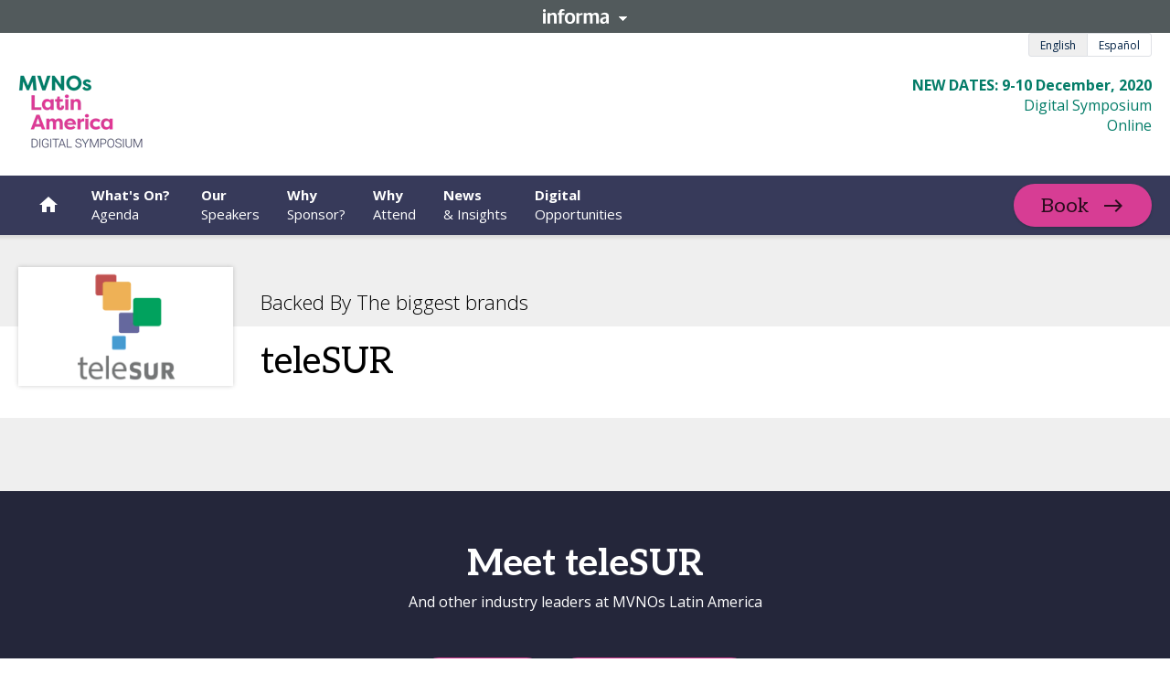

--- FILE ---
content_type: text/css; charset=UTF-8
request_url: https://tmt.knect365.com/static/css/hub.Default.c2122bef.css
body_size: 1589
content:
:root{--color-scheme-primary-main:#024;--color-scheme-secondary-main:#061830;--color-scheme-accent-main:#bc44bc;--color-scheme-accent-secondary:#a32bcf;--classic-header-height:60px;--classic-header-large-height:60px;--classic-header-logo-height:20px;--classic-header-heading-font-family:Aleo,serif;--classic-header-heading-font-weight:700;--classic-header-text-font-family:Open Sans,sans-serif;--classic-header-color:#333;--classic-header-background-color:#fff;--classic-header-breadcrumbs-color:#667;--hub-nav-height:60px;--hub-nav-font-family:Open Sans,sans-serif;--hub-nav-font-weight:700;--hub-nav-color:#fff;--hub-nav-active-border-color:#fff;--hub-nav-background-color:#024;--hub-nav-dropdown-background-color:linear-gradient(0deg,#0003,#0003),#024;--hub-nav-browse-menu-color:#fff;--hub-mobile-nav-height:60px;--hub-mobile-nav-sticky-height:60px;--hub-mobile-nav-logo-height:40px;--hub-mobile-nav-background-color:#024;--classic-footer-text-font-family:Aleo,serif;--classic-footer-color:#fff;--classic-footer-background-color:#525a5b;--classic-footer-logo-max-height:60px;--classic-footer-copyright-font-size:14px;--classic-footer-copyright-color:#fff;--hub-button-font-family:Aleo,serif;--hub-button-text-top-offset:0;--hub-button-contained-color:#fff;--hub-button-contained-color-hover:#fff;--hub-button-contained-background:#bc44bc;--hub-button-contained-background-hover:linear-gradient(0deg,#00000026,#00000026),#a32bcf;--hub-button-outlined-color:#024;--hub-button-outlined-color-hover:#024;--hub-button-outlined-background:#fff;--hub-button-outlined-background-hover:linear-gradient(0deg,#00000026,#00000026),#fff;--hub-button-outlined-border:#fff;--hub-button-outlined-border-hover:#fff;--hub-button-small-min-height:34px;--hub-button-small-padding:0 25px;--hub-button-small-font-size:14px;--hub-button-small-font-weight:400;--hub-button-small-border-radius:34px;--hub-button-medium-min-height:40px;--hub-button-medium-padding:0 30px;--hub-button-medium-font-size:16px;--hub-button-medium-font-weight:400;--hub-button-medium-border-radius:40px;--hub-button-large-min-height:48px;--hub-button-large-padding:0 30px;--hub-button-large-font-size:18px;--hub-button-large-font-weight:400;--hub-button-large-border-radius:48px;--hub-link-color:#bc44bc;--hub-link-color-hover:#a32bcf;--hub-article-home-heading-font-family:Aleo,serif;--hub-article-home-heading-color:#024;--hub-article-home-text-font-family:Open Sans,sans-serif;--hub-authentication-heading-font-family:Aleo,serif;--hub-authentication-heading-color:#024;--hub-authentication-input-font-family:Open Sans,sans-serif;--hub-authentication-error-color:#c9474d;--hub-authentication-success-color:#31b03f;--hub-authentication-success-color-hover:#268830;--hub-industry-home-hero-background-color:#024;--hub-industry-home-hero-quote-font-family:Aleo,serif;--hub-industry-home-hero-quote-color:#fff;--hub-industry-home-hero-quote-border-color:#979797;--hub-industry-home-module-font-family:Aleo,serif;--hub-industry-home-module-color:#024;--hub-industry-home-topic-card-heading-font-family:Aleo,serif;--hub-industry-home-topic-card-text-color:#024;--hub-industry-home-topic-card-background-color:#e5e5e5;--hub-industry-home-topic-card-description-color:#000;--hub-industry-home-topic-card-brands-title-color:#6a6f71;--hub-search-proposition-title-font-family:Aleo,serif;--hub-search-proposition-background-color:#f5f5f5;--hub-search-proposition-subtitle-color:#333;--hub-module-heading-font-family:Aleo,serif;--hub-module-text-font-family:Open Sans,sans-serif;--hub-module-dark-color:#fff;--hub-module-dark-background-color:#024;--hub-module-darker-background-color:#002f5e;--hub-module-dark-line-color:#fffcfc;--hub-module-light-color:#024;--hub-module-light-background-color:#fff;--hub-module-light-line-color:#0003;--hub-module-padding:35px;--hub-hero-module-pre-title-font-family:Aleo,serif;--hub-hero-module-pre-title-font-size:18px;--hub-hero-module-value-proposition-font-family:Aleo,serif;--hub-hero-module-value-proposition-font-size:24px;--hub-hero-module-value-proposition-smaller-font-size:24px;--hub-hero-module-value-proposition-font-weight:400;--hub-hero-module-value-proposition-line-height:120%;--hub-hero-module-keyword-search-title-font-family:Aleo,serif;--hub-hero-module-keyword-search-title-font-size:16px;--hub-hero-module-keyword-search-max-width:530px;--hub-hero-module-overlay-background:linear-gradient(90deg,var(--color-scheme-primary-main) 0%,#0000 100%);--hub-product-module-heading-color:#024;--hub-product-module-color:#024;--hub-product-module-color-hover:#fff;--hub-product-module-accent-color:#bc44bc;--hub-product-module-secondary-color:#6a6f71;--hub-product-module-border-color:#d9d9d9;--hub-product-module-card-title-font-family:Aleo,serif;--hub-product-module-card-background-color:#024;--hub-product-module-top-filter-dropdown-font-family:Aleo,serif;--hub-product-module-top-filter-dropdown-label-font-family:Open Sans,sans-serif;--hub-accordion-module-dark-item-line-color:#fffcfc66;--hub-accordion-module-light-item-line-color:#29336866;--hub-column-text-module-color:#024;--hub-column-text-module-item-background-color:#fff;--hub-column-text-module-item-border-color:#024;--hub-column-text-module-dark-item-cta-border-color:#bc44bc;--hub-column-text-module-light-item-cta-border-color:#bc44bc;--hub-column-text-module-brand-dark-color:#fff;--hub-column-text-module-brand-dark-background-color:#024;--hub-column-text-module-brand-light-color:#fff;--hub-column-text-module-brand-light-background-color:#bc44bc;--hub-column-text-module-icon-width:57px;--hub-column-text-module-icon-height:57px;--hub-carousel-module-background-color:#024;--hub-carousel-module-slide-background-color:#061830;--hub-email-opt-in-module-error-color:red;--hub-email-opt-in-module-input-color:#ffffff54;--hub-testimonials-module-color:#000;--hub-testimonials-module-border-color:#0003;--hub-sectors-module-heading-font-size:24px;--hub-sectors-module-heading-font-weight:400;--hub-sectors-module-heading-line-height:40px;--hub-sectors-module-heading-color:#024;--hub-sectors-module-text-font-size:18px;--hub-sectors-module-text-font-weight:300;--hub-sectors-module-text-line-height:24px;--hub-sectors-module-text-color:#024;--hub-sectors-module-topic-font-family:Open Sans,sans-serif;--hub-sectors-module-topic-name-font-family:Aleo,serif;--hub-sectors-module-topic-color:#024;--hub-rich-text-module-dark-color:#fff;--hub-rich-text-module-light-color:#024;--jigsaw-radius:40px;--jigsaw-width:calc(50vw - 740px);--jigsaw-height:150px;--ripple-size:50px;--ripple-color:#024}@media(min-width:64em){:root{--classic-header-height:75px;--classic-header-large-height:90px;--classic-header-logo-height:30px}}@media(min-width:75em){:root{--classic-footer-copyright-font-size:16px}}@media(min-width:64em){:root{--hub-module-padding:65px}}@media(min-width:75em){:root{--hub-module-padding:85px}}@media(min-width:64em){:root{--hub-hero-module-pre-title-font-size:28px;--hub-hero-module-value-proposition-font-size:32px;--hub-hero-module-value-proposition-smaller-font-size:32px;--hub-hero-module-keyword-search-title-font-size:24px}}@media(min-width:75em){:root{--hub-hero-module-value-proposition-font-size:48px;--hub-hero-module-value-proposition-smaller-font-size:40px}}@media(min-width:64em){:root{--hub-sectors-module-heading-font-size:32px;--hub-sectors-module-heading-line-height:48px;--hub-sectors-module-text-font-size:22px;--hub-sectors-module-text-line-height:32px}}.hub-module-light-theme+.hub-module-light-theme .hub-module-wrapper{padding-top:0}@font-face{font-display:auto;font-family:Barlow Condensed Extra Bold;font-style:normal;font-weight:800;src:url(/static/media/BarlowCondensed-ExtraBold.0656a02d1cf71e9e7d04.eot);src:url(/static/media/BarlowCondensed-ExtraBold.0656a02d1cf71e9e7d04.eot?#iefix) format("embedded-opentype"),url(/static/media/BarlowCondensed-ExtraBold.2d704cf465c72fa2ebde.ttf) format("truetype"),url(/static/media/BarlowCondensed-ExtraBold.ab5752786d6e6ef84155.woff) format("woff"),url(/static/media/BarlowCondensed-ExtraBold.6c70d063f9674246e3f5.woff2) format("woff2")}@font-face{font-display:auto;font-family:Barlow Condensed Bold;font-style:normal;font-weight:700;src:url(/static/media/BarlowCondensed-Bold.13dbb5cd1dac46964d11.eot);src:url(/static/media/BarlowCondensed-Bold.13dbb5cd1dac46964d11.eot?#iefix) format("embedded-opentype"),url(/static/media/BarlowCondensed-Bold.4822b09cb0e6b34f9f06.ttf) format("truetype"),url(/static/media/BarlowCondensed-Bold.c6433dac56df3fb8daa8.woff) format("woff"),url(/static/media/BarlowCondensed-Bold.e0294b4f4ad89db27381.woff2) format("woff2")}@font-face{font-display:auto;font-family:Barlow Condensed Regular;font-style:normal;font-weight:400;src:url(/static/media/BarlowCondensed-Regular.73c705783732fc501f03.eot);src:url(/static/media/BarlowCondensed-Regular.73c705783732fc501f03.eot?#iefix) format("embedded-opentype"),url(/static/media/BarlowCondensed-Regular.d657f5c9afb6f9e2fc69.ttf) format("truetype"),url(/static/media/BarlowCondensed-Regular.b5c001ab73e715eb2391.woff) format("woff"),url(/static/media/BarlowCondensed-Regular.7b33d0035e538fbaaf6e.woff2) format("woff2")}@font-face{font-display:auto;font-family:Barlow Regular;font-style:normal;font-weight:400;src:url(/static/media/Barlow-Regular.2d3f7fca8b955332c87c.eot);src:url(/static/media/Barlow-Regular.2d3f7fca8b955332c87c.eot?#iefix) format("embedded-opentype"),url(/static/media/Barlow-Regular.8d21974cb5789e7c7457.otf) format("otf"),url(/static/media/Barlow-Regular.e7eb634d040a6f384033.ttf) format("truetype"),url(/static/media/Barlow-Regular.11ad54f3b6d22eec1e73.woff) format("woff"),url(/static/media/Barlow-Regular.d1554fe45f86d6e57461.woff2) format("woff2")}:root{--hub-nav-height:65px;--hub-mobile-nav-height:100px;--classic-footer-background-color:#333;--hub-button-text-top-offset:1px}:root .brand-hub .hub-home-hero-module{--hub-hero-module-pre-title-font-size:22px;--hub-hero-module-value-proposition-font-size:32px;--hub-hero-module-value-proposition-font-weight:300;--hub-hero-module-value-proposition-line-height:48px;--hub-hero-module-keyword-search-max-width:auto;--hub-hero-module-keyword-search-title-font-size:18px;--hub-hero-module-overlay-background:none}@media(min-width:64em){:root .brand-hub .hub-home-hero-module{--hub-hero-module-pre-title-font-size:32px;--hub-hero-module-value-proposition-font-size:38px;--hub-hero-module-keyword-search-title-font-size:22px}}@media(min-width:75em){:root .brand-hub .hub-home-hero-module{--hub-hero-module-value-proposition-font-size:48px;--hub-hero-module-value-proposition-line-height:64px}}.brand-hub .hub-home-hero-module{padding:170px 0 140px}@media(max-width:63.99em){.brand-hub .hub-home-hero-module{background-position:78% top;background-size:auto 63%}}@media(min-width:64em){.brand-hub .hub-home-hero-module{padding:140px 0 205px}}@media(max-width:63.99em){.brand-hub .hub-hero-module-overlay:after{background:#0022444d linear-gradient(180deg,#0240 19.27%,#024 64.06%)}}
/*# sourceMappingURL=hub.Default.c2122bef.css.map*/

--- FILE ---
content_type: text/css; charset=UTF-8
request_url: https://tmt.knect365.com/static/css/styles.8c96786e.css
body_size: 11056
content:
.f32{background:url(/static/media/flags-sprite.e63d9e31a7f421ca756b.png) no-repeat;display:inline-block;height:32px;line-height:32px;margin:-8px;transform:scale(.5);vertical-align:middle;width:32px}.f32.ad{background-position:0 -704px}.f32.ae{background-position:0 -736px}.f32.af{background-position:0 -768px}.f32.ag{background-position:0 -800px}.f32.ai{background-position:0 -832px}.f32.al{background-position:0 -864px}.f32.am{background-position:0 -896px}.f32.ao{background-position:0 -928px}.f32.aq{background-position:0 -960px}.f32.ar{background-position:0 -992px}.f32.as{background-position:0 -1024px}.f32.at{background-position:0 -1056px}.f32.au{background-position:0 -1088px}.f32.aw{background-position:0 -1120px}.f32.ax{background-position:0 -1152px}.f32.az{background-position:0 -1184px}.f32.ba{background-position:0 -1216px}.f32.bb{background-position:0 -1248px}.f32.bd{background-position:0 -1280px}.f32.be{background-position:0 -1312px}.f32.bf{background-position:0 -1344px}.f32.bg{background-position:0 -1376px}.f32.bh{background-position:0 -1408px}.f32.bi{background-position:0 -1440px}.f32.bj{background-position:0 -1472px}.f32.bm{background-position:0 -1504px}.f32.bn{background-position:0 -1536px}.f32.bo{background-position:0 -1568px}.f32.br{background-position:0 -1600px}.f32.bs{background-position:0 -1632px}.f32.bt{background-position:0 -1664px}.f32.bw{background-position:0 -1696px}.f32.by{background-position:0 -1728px}.f32.bz{background-position:0 -1760px}.f32.ca{background-position:0 -1792px}.f32.cd{background-position:0 -1824px}.f32.cf{background-position:0 -1856px}.f32.cg{background-position:0 -1888px}.f32.ch{background-position:0 -1920px}.f32.ci{background-position:0 -1952px}.f32.ck{background-position:0 -1984px}.f32.cl{background-position:0 -2016px}.f32.cm{background-position:0 -2048px}.f32.cn{background-position:0 -2080px}.f32.co{background-position:0 -2112px}.f32.cr{background-position:0 -2144px}.f32.cu{background-position:0 -2176px}.f32.cv{background-position:0 -2208px}.f32.cy{background-position:0 -2240px}.f32.cz{background-position:0 -2272px}.f32.de{background-position:0 -2304px}.f32.dj{background-position:0 -2336px}.f32.dk{background-position:0 -2368px}.f32.dm{background-position:0 -2400px}.f32.do{background-position:0 -2432px}.f32.dz{background-position:0 -2464px}.f32.ec{background-position:0 -2496px}.f32.ee{background-position:0 -2528px}.f32.eg{background-position:0 -2560px}.f32.eh{background-position:0 -2592px}.f32.er{background-position:0 -2624px}.f32.es{background-position:0 -2656px}.f32.et{background-position:0 -2688px}.f32.fi{background-position:0 -2720px}.f32.fj{background-position:0 -2752px}.f32.fm{background-position:0 -2784px}.f32.fo{background-position:0 -2816px}.f32.bl,.f32.cp,.f32.fr,.f32.mf,.f32.yt{background-position:0 -2848px}.f32.ga{background-position:0 -2880px}.f32.en,.f32.gb,.f32.sh{background-position:0 -2912px}.f32.gd{background-position:0 -2944px}.f32.ge{background-position:0 -2976px}.f32.gg{background-position:0 -3008px}.f32.gh{background-position:0 -3040px}.f32.gi{background-position:0 -3072px}.f32.gl{background-position:0 -3104px}.f32.gm{background-position:0 -3136px}.f32.gn{background-position:0 -3168px}.f32.gp{background-position:0 -3200px}.f32.gq{background-position:0 -3232px}.f32.gr{background-position:0 -3264px}.f32.gt{background-position:0 -3296px}.f32.gu{background-position:0 -3328px}.f32.gw{background-position:0 -3360px}.f32.gy{background-position:0 -3392px}.f32.hk{background-position:0 -3424px}.f32.hn{background-position:0 -3456px}.f32.hr{background-position:0 -3488px}.f32.ht{background-position:0 -3520px}.f32.hu{background-position:0 -3552px}.f32.id,.f32.mc{background-position:0 -3584px}.f32.ie{background-position:0 -3616px}.f32.il{background-position:0 -3648px}.f32.im{background-position:0 -3680px}.f32.in{background-position:0 -3712px}.f32.iq{background-position:0 -3744px}.f32.ir{background-position:0 -3776px}.f32.is{background-position:0 -3808px}.f32.it{background-position:0 -3840px}.f32.je{background-position:0 -3872px}.f32.jm{background-position:0 -3904px}.f32.jo{background-position:0 -3936px}.f32.jp{background-position:0 -3968px}.f32.ke{background-position:0 -4000px}.f32.kg{background-position:0 -4032px}.f32.kh{background-position:0 -4064px}.f32.ki{background-position:0 -4096px}.f32.km{background-position:0 -4128px}.f32.kn{background-position:0 -4160px}.f32.kp{background-position:0 -4192px}.f32.kr{background-position:0 -4224px}.f32.kw{background-position:0 -4256px}.f32.ky{background-position:0 -4288px}.f32.kz{background-position:0 -4320px}.f32.la{background-position:0 -4352px}.f32.lb{background-position:0 -4384px}.f32.lc{background-position:0 -4416px}.f32.li{background-position:0 -4448px}.f32.lk{background-position:0 -4480px}.f32.lr{background-position:0 -4512px}.f32.ls{background-position:0 -4544px}.f32.lt{background-position:0 -4576px}.f32.lu{background-position:0 -4608px}.f32.lv{background-position:0 -4640px}.f32.ly{background-position:0 -4672px}.f32.ma{background-position:0 -4704px}.f32.md{background-position:0 -4736px}.f32.me{background-position:0 -4768px}.f32.mg{background-position:0 -4800px}.f32.mh{background-position:0 -4832px}.f32.mk{background-position:0 -4864px}.f32.ml{background-position:0 -4896px}.f32.mm{background-position:0 -4928px}.f32.mn{background-position:0 -4960px}.f32.mo{background-position:0 -4992px}.f32.mq{background-position:0 -5024px}.f32.mr{background-position:0 -5056px}.f32.ms{background-position:0 -5088px}.f32.mt{background-position:0 -5120px}.f32.mu{background-position:0 -5152px}.f32.mv{background-position:0 -5184px}.f32.mw{background-position:0 -5216px}.f32.mx{background-position:0 -5248px}.f32.my{background-position:0 -5280px}.f32.mz{background-position:0 -5312px}.f32.na{background-position:0 -5344px}.f32.nc{background-position:0 -5376px}.f32.ne{background-position:0 -5408px}.f32.ng{background-position:0 -5440px}.f32.ni{background-position:0 -5472px}.f32.bq,.f32.nl{background-position:0 -5504px}.f32.bv,.f32.no,.f32.nq,.f32.sj{background-position:0 -5536px}.f32.np{background-position:0 -5568px}.f32.nr{background-position:0 -5600px}.f32.nz{background-position:0 -5632px}.f32.om{background-position:0 -5664px}.f32.pa{background-position:0 -5696px}.f32.pe{background-position:0 -5728px}.f32.pf{background-position:0 -5760px}.f32.pg{background-position:0 -5792px}.f32.ph{background-position:0 -5824px}.f32.pk{background-position:0 -5856px}.f32.pl{background-position:0 -5888px}.f32.pr{background-position:0 -5920px}.f32.ps{background-position:0 -5952px}.f32.pt{background-position:0 -5984px}.f32.pw{background-position:0 -6016px}.f32.py{background-position:0 -6048px}.f32.qa{background-position:0 -6080px}.f32.re{background-position:0 -6112px}.f32.ro{background-position:0 -6144px}.f32.rs{background-position:0 -6176px}.f32.ru{background-position:0 -6208px}.f32.rw{background-position:0 -6240px}.f32.sa{background-position:0 -6272px}.f32.sb{background-position:0 -6304px}.f32.sc{background-position:0 -6336px}.f32.sd{background-position:0 -6368px}.f32.se{background-position:0 -6400px}.f32.sg{background-position:0 -6432px}.f32.si{background-position:0 -6464px}.f32.sk{background-position:0 -6496px}.f32.sl{background-position:0 -6528px}.f32.sm{background-position:0 -6560px}.f32.sn{background-position:0 -6592px}.f32.so{background-position:0 -6624px}.f32.sr{background-position:0 -6656px}.f32.st{background-position:0 -6688px}.f32.sv{background-position:0 -6720px}.f32.sy{background-position:0 -6752px}.f32.sz{background-position:0 -6784px}.f32.tc{background-position:0 -6816px}.f32.td{background-position:0 -6848px}.f32.tg{background-position:0 -6880px}.f32.th{background-position:0 -6912px}.f32.tj{background-position:0 -6944px}.f32.tl{background-position:0 -6976px}.f32.tm{background-position:0 -7008px}.f32.tn{background-position:0 -7040px}.f32.to{background-position:0 -7072px}.f32.tr{background-position:0 -7104px}.f32.tt{background-position:0 -7136px}.f32.tv{background-position:0 -7168px}.f32.tw{background-position:0 -7200px}.f32.tz{background-position:0 -7232px}.f32.ua{background-position:0 -7264px}.f32.ug{background-position:0 -7296px}.f32.us{background-position:0 -7328px}.f32.uy{background-position:0 -7360px}.f32.uz{background-position:0 -7392px}.f32.va{background-position:0 -7424px}.f32.vc{background-position:0 -7456px}.f32.ve{background-position:0 -7488px}.f32.vg{background-position:0 -7520px}.f32.vi{background-position:0 -7552px}.f32.vn{background-position:0 -7584px}.f32.vu{background-position:0 -7616px}.f32.ws{background-position:0 -7648px}.f32.ye{background-position:0 -7680px}.f32.za{background-position:0 -7712px}.f32.zm{background-position:0 -7744px}.f32.zw{background-position:0 -7776px}.f32.sx{background-position:0 -7808px}.f32.cw{background-position:0 -7840px}.f32.ss{background-position:0 -7872px}.f32.nu{background-position:0 -7904px}[data-stream-color-index=""] .stream-color,[data-stream-color-index=""].stream-color{color:#999}[data-stream-color-index=""] .stream-border-color,[data-stream-color-index=""].stream-border-color{border-color:#999}[data-stream-color-index=""].stream-background-color{background-color:#999}[data-stream-color-index="0"] .stream-color,[data-stream-color-index="0"].stream-color{color:#de3350}[data-stream-color-index="0"] .stream-border-color,[data-stream-color-index="0"].stream-border-color{border-color:#de3350}[data-stream-color-index="0"].stream-background-color{background-color:#de3350}[data-stream-color-index="1"] .stream-color,[data-stream-color-index="1"].stream-color{color:#5448d2}[data-stream-color-index="1"] .stream-border-color,[data-stream-color-index="1"].stream-border-color{border-color:#5448d2}[data-stream-color-index="1"].stream-background-color{background-color:#5448d2}[data-stream-color-index="2"] .stream-color,[data-stream-color-index="2"].stream-color{color:#2ad1bb}[data-stream-color-index="2"] .stream-border-color,[data-stream-color-index="2"].stream-border-color{border-color:#2ad1bb}[data-stream-color-index="2"].stream-background-color{background-color:#2ad1bb}[data-stream-color-index="3"] .stream-color,[data-stream-color-index="3"].stream-color{color:#ee7a04}[data-stream-color-index="3"] .stream-border-color,[data-stream-color-index="3"].stream-border-color{border-color:#ee7a04}[data-stream-color-index="3"].stream-background-color{background-color:#ee7a04}[data-stream-color-index="4"] .stream-color,[data-stream-color-index="4"].stream-color{color:#b2d732}[data-stream-color-index="4"] .stream-border-color,[data-stream-color-index="4"].stream-border-color{border-color:#b2d732}[data-stream-color-index="4"].stream-background-color{background-color:#b2d732}[data-stream-color-index="5"] .stream-color,[data-stream-color-index="5"].stream-color{color:#5b6384}[data-stream-color-index="5"] .stream-border-color,[data-stream-color-index="5"].stream-border-color{border-color:#5b6384}[data-stream-color-index="5"].stream-background-color{background-color:#5b6384}[data-stream-color-index="6"] .stream-color,[data-stream-color-index="6"].stream-color{color:#e27fcf}[data-stream-color-index="6"] .stream-border-color,[data-stream-color-index="6"].stream-border-color{border-color:#e27fcf}[data-stream-color-index="6"].stream-background-color{background-color:#e27fcf}[data-stream-color-index="7"] .stream-color,[data-stream-color-index="7"].stream-color{color:#400077}[data-stream-color-index="7"] .stream-border-color,[data-stream-color-index="7"].stream-border-color{border-color:#400077}[data-stream-color-index="7"].stream-background-color{background-color:#400077}[data-stream-color-index="8"] .stream-color,[data-stream-color-index="8"].stream-color{color:#154ed4}[data-stream-color-index="8"] .stream-border-color,[data-stream-color-index="8"].stream-border-color{border-color:#154ed4}[data-stream-color-index="8"].stream-background-color{background-color:#154ed4}[data-stream-color-index="9"] .stream-color,[data-stream-color-index="9"].stream-color{color:#70cb14}[data-stream-color-index="9"] .stream-border-color,[data-stream-color-index="9"].stream-border-color{border-color:#70cb14}[data-stream-color-index="9"].stream-background-color{background-color:#70cb14}[data-stream-color-index="10"] .stream-color,[data-stream-color-index="10"].stream-color{color:#89c3d9}[data-stream-color-index="10"] .stream-border-color,[data-stream-color-index="10"].stream-border-color{border-color:#89c3d9}[data-stream-color-index="10"].stream-background-color{background-color:#89c3d9}[data-stream-color-index="11"] .stream-color,[data-stream-color-index="11"].stream-color{color:#7014cb}[data-stream-color-index="11"] .stream-border-color,[data-stream-color-index="11"].stream-border-color{border-color:#7014cb}[data-stream-color-index="11"].stream-background-color{background-color:#7014cb}[data-stream-color-index="12"] .stream-color,[data-stream-color-index="12"].stream-color{color:#037c68}[data-stream-color-index="12"] .stream-border-color,[data-stream-color-index="12"].stream-border-color{border-color:#037c68}[data-stream-color-index="12"].stream-background-color{background-color:#037c68}[data-stream-color-index="13"] .stream-color,[data-stream-color-index="13"].stream-color{color:#b792fc}[data-stream-color-index="13"] .stream-border-color,[data-stream-color-index="13"].stream-border-color{border-color:#b792fc}[data-stream-color-index="13"].stream-background-color{background-color:#b792fc}[data-stream-color-index="14"] .stream-color,[data-stream-color-index="14"].stream-color{color:#00b9f9}[data-stream-color-index="14"] .stream-border-color,[data-stream-color-index="14"].stream-border-color{border-color:#00b9f9}[data-stream-color-index="14"].stream-background-color{background-color:#00b9f9}[data-stream-color-index="15"] .stream-color,[data-stream-color-index="15"].stream-color{color:#7dd990}[data-stream-color-index="15"] .stream-border-color,[data-stream-color-index="15"].stream-border-color{border-color:#7dd990}[data-stream-color-index="15"].stream-background-color{background-color:#7dd990}[data-stream-color-index="16"] .stream-color,[data-stream-color-index="16"].stream-color{color:#9c0035}[data-stream-color-index="16"] .stream-border-color,[data-stream-color-index="16"].stream-border-color{border-color:#9c0035}[data-stream-color-index="16"].stream-background-color{background-color:#9c0035}[data-stream-color-index="17"] .stream-color,[data-stream-color-index="17"].stream-color{color:#0ba1aa}[data-stream-color-index="17"] .stream-border-color,[data-stream-color-index="17"].stream-border-color{border-color:#0ba1aa}[data-stream-color-index="17"].stream-background-color{background-color:#0ba1aa}[data-stream-color-index="18"] .stream-color,[data-stream-color-index="18"].stream-color{color:#09535b}[data-stream-color-index="18"] .stream-border-color,[data-stream-color-index="18"].stream-border-color{border-color:#09535b}[data-stream-color-index="18"].stream-background-color{background-color:#09535b}[data-stream-color-index="19"] .stream-color,[data-stream-color-index="19"].stream-color{color:#333c40}[data-stream-color-index="19"] .stream-border-color,[data-stream-color-index="19"].stream-border-color{border-color:#333c40}[data-stream-color-index="19"].stream-background-color{background-color:#333c40}[data-stream-color-index="20"] .stream-color,[data-stream-color-index="20"].stream-color{color:#1b54a8}[data-stream-color-index="20"] .stream-border-color,[data-stream-color-index="20"].stream-border-color{border-color:#1b54a8}[data-stream-color-index="20"].stream-background-color{background-color:#1b54a8}[data-stream-color-index="21"] .stream-color,[data-stream-color-index="21"].stream-color{color:#bc2e06}[data-stream-color-index="21"] .stream-border-color,[data-stream-color-index="21"].stream-border-color{border-color:#bc2e06}[data-stream-color-index="21"].stream-background-color{background-color:#bc2e06}[data-stream-color-index="22"] .stream-color,[data-stream-color-index="22"].stream-color{color:#f2a812}[data-stream-color-index="22"] .stream-border-color,[data-stream-color-index="22"].stream-border-color{border-color:#f2a812}[data-stream-color-index="22"].stream-background-color{background-color:#f2a812}[data-stream-color-index="23"] .stream-color,[data-stream-color-index="23"].stream-color{color:#0098b4}[data-stream-color-index="23"] .stream-border-color,[data-stream-color-index="23"].stream-border-color{border-color:#0098b4}[data-stream-color-index="23"].stream-background-color{background-color:#0098b4}[data-stream-color-index="24"] .stream-color,[data-stream-color-index="24"].stream-color{color:#333132}[data-stream-color-index="24"] .stream-border-color,[data-stream-color-index="24"].stream-border-color{border-color:#333132}[data-stream-color-index="24"].stream-background-color{background-color:#333132}[data-stream-color-index="25"] .stream-color,[data-stream-color-index="25"].stream-color{color:#074d70}[data-stream-color-index="25"] .stream-border-color,[data-stream-color-index="25"].stream-border-color{border-color:#074d70}[data-stream-color-index="25"].stream-background-color{background-color:#074d70}[data-stream-color-index="26"] .stream-color,[data-stream-color-index="26"].stream-color{color:#476d9f}[data-stream-color-index="26"] .stream-border-color,[data-stream-color-index="26"].stream-border-color{border-color:#476d9f}[data-stream-color-index="26"].stream-background-color{background-color:#476d9f}[data-stream-color-index="27"] .stream-color,[data-stream-color-index="27"].stream-color{color:#761aa3}[data-stream-color-index="27"] .stream-border-color,[data-stream-color-index="27"].stream-border-color{border-color:#761aa3}[data-stream-color-index="27"].stream-background-color{background-color:#761aa3}[data-stream-color-index="28"] .stream-color,[data-stream-color-index="28"].stream-color{color:#de3350}[data-stream-color-index="28"] .stream-border-color,[data-stream-color-index="28"].stream-border-color{border-color:#de3350}[data-stream-color-index="28"].stream-background-color{background-color:#de3350}[data-stream-color-index="29"] .stream-color,[data-stream-color-index="29"].stream-color{color:#d7142d}[data-stream-color-index="29"] .stream-border-color,[data-stream-color-index="29"].stream-border-color{border-color:#d7142d}[data-stream-color-index="29"].stream-background-color{background-color:#d7142d}[data-stream-color-index="30"] .stream-color,[data-stream-color-index="30"].stream-color{color:#e44311}[data-stream-color-index="30"] .stream-border-color,[data-stream-color-index="30"].stream-border-color{border-color:#e44311}[data-stream-color-index="30"].stream-background-color{background-color:#e44311}[data-stream-color-index="31"] .stream-color,[data-stream-color-index="31"].stream-color{color:#ee7a04}[data-stream-color-index="31"] .stream-border-color,[data-stream-color-index="31"].stream-border-color{border-color:#ee7a04}[data-stream-color-index="31"].stream-background-color{background-color:#ee7a04}[data-stream-color-index="32"] .stream-color,[data-stream-color-index="32"].stream-color{color:#f5c823}[data-stream-color-index="32"] .stream-border-color,[data-stream-color-index="32"].stream-border-color{border-color:#f5c823}[data-stream-color-index="32"].stream-background-color{background-color:#f5c823}[data-stream-color-index="33"] .stream-color,[data-stream-color-index="33"].stream-color{color:#b2d732}[data-stream-color-index="33"] .stream-border-color,[data-stream-color-index="33"].stream-border-color{border-color:#b2d732}[data-stream-color-index="33"].stream-background-color{background-color:#b2d732}[data-stream-color-index="34"] .stream-color,[data-stream-color-index="34"].stream-color{color:#70cb14}[data-stream-color-index="34"] .stream-border-color,[data-stream-color-index="34"].stream-border-color{border-color:#70cb14}[data-stream-color-index="34"].stream-background-color{background-color:#70cb14}[data-stream-color-index="35"] .stream-color,[data-stream-color-index="35"].stream-color{color:#037c68}[data-stream-color-index="35"] .stream-border-color,[data-stream-color-index="35"].stream-border-color{border-color:#037c68}[data-stream-color-index="35"].stream-background-color{background-color:#037c68}[data-stream-color-index="36"] .stream-color,[data-stream-color-index="36"].stream-color{color:#0f7c84}[data-stream-color-index="36"] .stream-border-color,[data-stream-color-index="36"].stream-border-color{border-color:#0f7c84}[data-stream-color-index="36"].stream-background-color{background-color:#0f7c84}[data-stream-color-index="37"] .stream-color,[data-stream-color-index="37"].stream-color{color:#7dd990}[data-stream-color-index="37"] .stream-border-color,[data-stream-color-index="37"].stream-border-color{border-color:#7dd990}[data-stream-color-index="37"].stream-background-color{background-color:#7dd990}[data-stream-color-index="38"] .stream-color,[data-stream-color-index="38"].stream-color{color:#14cb8e}[data-stream-color-index="38"] .stream-border-color,[data-stream-color-index="38"].stream-border-color{border-color:#14cb8e}[data-stream-color-index="38"].stream-background-color{background-color:#14cb8e}[data-stream-color-index="39"] .stream-color,[data-stream-color-index="39"].stream-color{color:#2ad1bb}[data-stream-color-index="39"] .stream-border-color,[data-stream-color-index="39"].stream-border-color{border-color:#2ad1bb}[data-stream-color-index="39"].stream-background-color{background-color:#2ad1bb}[data-stream-color-index="40"] .stream-color,[data-stream-color-index="40"].stream-color{color:#00cbcb}[data-stream-color-index="40"] .stream-border-color,[data-stream-color-index="40"].stream-border-color{border-color:#00cbcb}[data-stream-color-index="40"].stream-background-color{background-color:#00cbcb}[data-stream-color-index="41"] .stream-color,[data-stream-color-index="41"].stream-color{color:#89c3d9}[data-stream-color-index="41"] .stream-border-color,[data-stream-color-index="41"].stream-border-color{border-color:#89c3d9}[data-stream-color-index="41"].stream-background-color{background-color:#89c3d9}[data-stream-color-index="42"] .stream-color,[data-stream-color-index="42"].stream-color{color:#6699cb}[data-stream-color-index="42"] .stream-border-color,[data-stream-color-index="42"].stream-border-color{border-color:#6699cb}[data-stream-color-index="42"].stream-background-color{background-color:#6699cb}[data-stream-color-index="43"] .stream-color,[data-stream-color-index="43"].stream-color{color:#148ecb}[data-stream-color-index="43"] .stream-border-color,[data-stream-color-index="43"].stream-border-color{border-color:#148ecb}[data-stream-color-index="43"].stream-background-color{background-color:#148ecb}[data-stream-color-index="44"] .stream-color,[data-stream-color-index="44"].stream-color{color:#0768a3}[data-stream-color-index="44"] .stream-border-color,[data-stream-color-index="44"].stream-border-color{border-color:#0768a3}[data-stream-color-index="44"].stream-background-color{background-color:#0768a3}[data-stream-color-index="45"] .stream-color,[data-stream-color-index="45"].stream-color{color:#154ed4}[data-stream-color-index="45"] .stream-border-color,[data-stream-color-index="45"].stream-border-color{border-color:#154ed4}[data-stream-color-index="45"].stream-background-color{background-color:#154ed4}[data-stream-color-index="46"] .stream-color,[data-stream-color-index="46"].stream-color{color:#5448d2}[data-stream-color-index="46"] .stream-border-color,[data-stream-color-index="46"].stream-border-color{border-color:#5448d2}[data-stream-color-index="46"].stream-background-color{background-color:#5448d2}[data-stream-color-index="47"] .stream-color,[data-stream-color-index="47"].stream-color{color:#5221a2}[data-stream-color-index="47"] .stream-border-color,[data-stream-color-index="47"].stream-border-color{border-color:#5221a2}[data-stream-color-index="47"].stream-background-color{background-color:#5221a2}[data-stream-color-index="48"] .stream-color,[data-stream-color-index="48"].stream-color{color:#7014cb}[data-stream-color-index="48"] .stream-border-color,[data-stream-color-index="48"].stream-border-color{border-color:#7014cb}[data-stream-color-index="48"].stream-background-color{background-color:#7014cb}[data-stream-color-index="49"] .stream-color,[data-stream-color-index="49"].stream-color{color:#8f48d2}[data-stream-color-index="49"] .stream-border-color,[data-stream-color-index="49"].stream-border-color{border-color:#8f48d2}[data-stream-color-index="49"].stream-background-color{background-color:#8f48d2}[data-stream-color-index="50"] .stream-color,[data-stream-color-index="50"].stream-color{color:#af29cb}[data-stream-color-index="50"] .stream-border-color,[data-stream-color-index="50"].stream-border-color{border-color:#af29cb}[data-stream-color-index="50"].stream-background-color{background-color:#af29cb}[data-stream-color-index="51"] .stream-color,[data-stream-color-index="51"].stream-color{color:#d964c4}[data-stream-color-index="51"] .stream-border-color,[data-stream-color-index="51"].stream-border-color{border-color:#d964c4}[data-stream-color-index="51"].stream-background-color{background-color:#d964c4}[data-stream-color-index="52"] .stream-color,[data-stream-color-index="52"].stream-color{color:#d73d94}[data-stream-color-index="52"] .stream-border-color,[data-stream-color-index="52"].stream-border-color{border-color:#d73d94}[data-stream-color-index="52"].stream-background-color{background-color:#d73d94}[data-stream-color-index="53"] .stream-color,[data-stream-color-index="53"].stream-color{color:#5b6384}[data-stream-color-index="53"] .stream-border-color,[data-stream-color-index="53"].stream-border-color{border-color:#5b6384}[data-stream-color-index="53"].stream-background-color{background-color:#5b6384}[data-stream-color-index="54"] .stream-color,[data-stream-color-index="54"].stream-color{color:#5b6369}[data-stream-color-index="54"] .stream-border-color,[data-stream-color-index="54"].stream-border-color{border-color:#5b6369}[data-stream-color-index="54"].stream-background-color{background-color:#5b6369}[data-stream-color-index="55"] .stream-color,[data-stream-color-index="55"].stream-color{color:#9c0035}[data-stream-color-index="55"] .stream-border-color,[data-stream-color-index="55"].stream-border-color{border-color:#9c0035}[data-stream-color-index="55"].stream-background-color{background-color:#9c0035}[data-stream-color-index="56"] .stream-color,[data-stream-color-index="56"].stream-color{color:#bc2e06}[data-stream-color-index="56"] .stream-border-color,[data-stream-color-index="56"].stream-border-color{border-color:#bc2e06}[data-stream-color-index="56"].stream-background-color{background-color:#bc2e06}[data-stream-color-index="57"] .stream-color,[data-stream-color-index="57"].stream-color{color:#ee4d0c}[data-stream-color-index="57"] .stream-border-color,[data-stream-color-index="57"].stream-border-color{border-color:#ee4d0c}[data-stream-color-index="57"].stream-background-color{background-color:#ee4d0c}[data-stream-color-index="58"] .stream-color,[data-stream-color-index="58"].stream-color{color:#f2a812}[data-stream-color-index="58"] .stream-border-color,[data-stream-color-index="58"].stream-border-color{border-color:#f2a812}[data-stream-color-index="58"].stream-background-color{background-color:#f2a812}[data-stream-color-index="59"] .stream-color,[data-stream-color-index="59"].stream-color{color:#7ab01c}[data-stream-color-index="59"] .stream-border-color,[data-stream-color-index="59"].stream-border-color{border-color:#7ab01c}[data-stream-color-index="59"].stream-background-color{background-color:#7ab01c}[data-stream-color-index="60"] .stream-color,[data-stream-color-index="60"].stream-color{color:#51911f}[data-stream-color-index="60"] .stream-border-color,[data-stream-color-index="60"].stream-border-color{border-color:#51911f}[data-stream-color-index="60"].stream-background-color{background-color:#51911f}[data-stream-color-index="61"] .stream-color,[data-stream-color-index="61"].stream-color{color:#1c4f4a}[data-stream-color-index="61"] .stream-border-color,[data-stream-color-index="61"].stream-border-color{border-color:#1c4f4a}[data-stream-color-index="61"].stream-background-color{background-color:#1c4f4a}[data-stream-color-index="62"] .stream-color,[data-stream-color-index="62"].stream-color{color:#09535b}[data-stream-color-index="62"] .stream-border-color,[data-stream-color-index="62"].stream-border-color{border-color:#09535b}[data-stream-color-index="62"].stream-background-color{background-color:#09535b}[data-stream-color-index="63"] .stream-color,[data-stream-color-index="63"].stream-color{color:#009669}[data-stream-color-index="63"] .stream-border-color,[data-stream-color-index="63"].stream-border-color{border-color:#009669}[data-stream-color-index="63"].stream-background-color{background-color:#009669}[data-stream-color-index="64"] .stream-color,[data-stream-color-index="64"].stream-color{color:#008c7d}[data-stream-color-index="64"] .stream-border-color,[data-stream-color-index="64"].stream-border-color{border-color:#008c7d}[data-stream-color-index="64"].stream-background-color{background-color:#008c7d}[data-stream-color-index="65"] .stream-color,[data-stream-color-index="65"].stream-color{color:#0ba1aa}[data-stream-color-index="65"] .stream-border-color,[data-stream-color-index="65"].stream-border-color{border-color:#0ba1aa}[data-stream-color-index="65"].stream-background-color{background-color:#0ba1aa}[data-stream-color-index="66"] .stream-color,[data-stream-color-index="66"].stream-color{color:#0098b4}[data-stream-color-index="66"] .stream-border-color,[data-stream-color-index="66"].stream-border-color{border-color:#0098b4}[data-stream-color-index="66"].stream-background-color{background-color:#0098b4}[data-stream-color-index="67"] .stream-color,[data-stream-color-index="67"].stream-color{color:#4183be}[data-stream-color-index="67"] .stream-border-color,[data-stream-color-index="67"].stream-border-color{border-color:#4183be}[data-stream-color-index="67"].stream-background-color{background-color:#4183be}[data-stream-color-index="68"] .stream-color,[data-stream-color-index="68"].stream-color{color:#476d9f}[data-stream-color-index="68"] .stream-border-color,[data-stream-color-index="68"].stream-border-color{border-color:#476d9f}[data-stream-color-index="68"].stream-background-color{background-color:#476d9f}[data-stream-color-index="69"] .stream-color,[data-stream-color-index="69"].stream-color{color:#1b54a8}[data-stream-color-index="69"] .stream-border-color,[data-stream-color-index="69"].stream-border-color{border-color:#1b54a8}[data-stream-color-index="69"].stream-background-color{background-color:#1b54a8}[data-stream-color-index="70"] .stream-color,[data-stream-color-index="70"].stream-color{color:#074d70}[data-stream-color-index="70"] .stream-border-color,[data-stream-color-index="70"].stream-border-color{border-color:#074d70}[data-stream-color-index="70"].stream-background-color{background-color:#074d70}[data-stream-color-index="71"] .stream-color,[data-stream-color-index="71"].stream-color{color:#092864}[data-stream-color-index="71"] .stream-border-color,[data-stream-color-index="71"].stream-border-color{border-color:#092864}[data-stream-color-index="71"].stream-background-color{background-color:#092864}[data-stream-color-index="72"] .stream-color,[data-stream-color-index="72"].stream-color{color:#3b1096}[data-stream-color-index="72"] .stream-border-color,[data-stream-color-index="72"].stream-border-color{border-color:#3b1096}[data-stream-color-index="72"].stream-background-color{background-color:#3b1096}[data-stream-color-index="73"] .stream-color,[data-stream-color-index="73"].stream-color{color:#33004e}[data-stream-color-index="73"] .stream-border-color,[data-stream-color-index="73"].stream-border-color{border-color:#33004e}[data-stream-color-index="73"].stream-background-color{background-color:#33004e}[data-stream-color-index="74"] .stream-color,[data-stream-color-index="74"].stream-color{color:#4d0e94}[data-stream-color-index="74"] .stream-border-color,[data-stream-color-index="74"].stream-border-color{border-color:#4d0e94}[data-stream-color-index="74"].stream-background-color{background-color:#4d0e94}[data-stream-color-index="75"] .stream-color,[data-stream-color-index="75"].stream-color{color:#761aa3}[data-stream-color-index="75"] .stream-border-color,[data-stream-color-index="75"].stream-border-color{border-color:#761aa3}[data-stream-color-index="75"].stream-background-color{background-color:#761aa3}[data-stream-color-index="76"] .stream-color,[data-stream-color-index="76"].stream-color{color:#a543ab}[data-stream-color-index="76"] .stream-border-color,[data-stream-color-index="76"].stream-border-color{border-color:#a543ab}[data-stream-color-index="76"].stream-background-color{background-color:#a543ab}[data-stream-color-index="77"] .stream-color,[data-stream-color-index="77"].stream-color{color:#972d5d}[data-stream-color-index="77"] .stream-border-color,[data-stream-color-index="77"].stream-border-color{border-color:#972d5d}[data-stream-color-index="77"].stream-background-color{background-color:#972d5d}[data-stream-color-index="78"] .stream-color,[data-stream-color-index="78"].stream-color{color:#373a5a}[data-stream-color-index="78"] .stream-border-color,[data-stream-color-index="78"].stream-border-color{border-color:#373a5a}[data-stream-color-index="78"].stream-background-color{background-color:#373a5a}[data-stream-color-index="79"] .stream-color,[data-stream-color-index="79"].stream-color{color:#333c40}[data-stream-color-index="79"] .stream-border-color,[data-stream-color-index="79"].stream-border-color{border-color:#333c40}[data-stream-color-index="79"].stream-background-color{background-color:#333c40}[data-stream-color-index="80"] .stream-color,[data-stream-color-index="80"].stream-color{color:#333132}[data-stream-color-index="80"] .stream-border-color,[data-stream-color-index="80"].stream-border-color{border-color:#333132}[data-stream-color-index="80"].stream-background-color{background-color:#333132}[data-stream-color-index="81"] .stream-color,[data-stream-color-index="81"].stream-color{color:#00b9f9}[data-stream-color-index="81"] .stream-border-color,[data-stream-color-index="81"].stream-border-color{border-color:#00b9f9}[data-stream-color-index="81"].stream-background-color{background-color:#00b9f9}[data-stream-color-index="82"] .stream-color,[data-stream-color-index="82"].stream-color{color:#b792fc}[data-stream-color-index="82"] .stream-border-color,[data-stream-color-index="82"].stream-border-color{border-color:#b792fc}[data-stream-color-index="82"].stream-background-color{background-color:#b792fc}[data-stream-color-index="83"] .stream-color,[data-stream-color-index="83"].stream-color{color:#ff71de}[data-stream-color-index="83"] .stream-border-color,[data-stream-color-index="83"].stream-border-color{border-color:#ff71de}[data-stream-color-index="83"].stream-background-color{background-color:#ff71de}[data-stream-color-index="84"] .stream-color,[data-stream-color-index="84"].stream-color{color:#aeb4c4}[data-stream-color-index="84"] .stream-border-color,[data-stream-color-index="84"].stream-border-color{border-color:#aeb4c4}[data-stream-color-index="84"].stream-background-color{background-color:#aeb4c4}[data-stream-color-index="85"] .stream-color,[data-stream-color-index="85"].stream-color{color:#31aca4}[data-stream-color-index="85"] .stream-border-color,[data-stream-color-index="85"].stream-border-color{border-color:#31aca4}[data-stream-color-index="85"].stream-background-color{background-color:#31aca4}[data-stream-color-index="86"] .stream-color,[data-stream-color-index="86"].stream-color{color:#203b89}[data-stream-color-index="86"] .stream-border-color,[data-stream-color-index="86"].stream-border-color{border-color:#203b89}[data-stream-color-index="86"].stream-background-color{background-color:#203b89}[data-stream-color-index="87"] .stream-color,[data-stream-color-index="87"].stream-color{color:#ffce36}[data-stream-color-index="87"] .stream-border-color,[data-stream-color-index="87"].stream-border-color{border-color:#ffce36}[data-stream-color-index="87"].stream-background-color{background-color:#ffce36}[data-stream-color-index="88"] .stream-color,[data-stream-color-index="88"].stream-color{color:#72246c}[data-stream-color-index="88"] .stream-border-color,[data-stream-color-index="88"].stream-border-color{border-color:#72246c}[data-stream-color-index="88"].stream-background-color{background-color:#72246c}[data-stream-color-index="89"] .stream-color,[data-stream-color-index="89"].stream-color{color:#000}[data-stream-color-index="89"] .stream-border-color,[data-stream-color-index="89"].stream-border-color{border-color:#000}[data-stream-color-index="89"].stream-background-color{background-color:#000}[data-stream-color-index="90"] .stream-color,[data-stream-color-index="90"].stream-color{color:#f0b323}[data-stream-color-index="90"] .stream-border-color,[data-stream-color-index="90"].stream-border-color{border-color:#f0b323}[data-stream-color-index="90"].stream-background-color{background-color:#f0b323}[data-stream-color-index="91"] .stream-color,[data-stream-color-index="91"].stream-color{color:#41b6e6}[data-stream-color-index="91"] .stream-border-color,[data-stream-color-index="91"].stream-border-color{border-color:#41b6e6}[data-stream-color-index="91"].stream-background-color{background-color:#41b6e6}[data-stream-color-index="92"] .stream-color,[data-stream-color-index="92"].stream-color{color:#48a23f}[data-stream-color-index="92"] .stream-border-color,[data-stream-color-index="92"].stream-border-color{border-color:#48a23f}[data-stream-color-index="92"].stream-background-color{background-color:#48a23f}[data-stream-color-index="93"] .stream-color,[data-stream-color-index="93"].stream-color{color:#dc6b2f}[data-stream-color-index="93"] .stream-border-color,[data-stream-color-index="93"].stream-border-color{border-color:#dc6b2f}[data-stream-color-index="93"].stream-background-color{background-color:#dc6b2f}[data-stream-color-index="94"] .stream-color,[data-stream-color-index="94"].stream-color{color:#3a5dae}[data-stream-color-index="94"] .stream-border-color,[data-stream-color-index="94"].stream-border-color{border-color:#3a5dae}[data-stream-color-index="94"].stream-background-color{background-color:#3a5dae}[data-stream-color-index="95"] .stream-color,[data-stream-color-index="95"].stream-color{color:#00857d}[data-stream-color-index="95"] .stream-border-color,[data-stream-color-index="95"].stream-border-color{border-color:#00857d}[data-stream-color-index="95"].stream-background-color{background-color:#00857d}[data-stream-color-index="96"] .stream-color,[data-stream-color-index="96"].stream-color{color:#397685}[data-stream-color-index="96"] .stream-border-color,[data-stream-color-index="96"].stream-border-color{border-color:#397685}[data-stream-color-index="96"].stream-background-color{background-color:#397685}[data-stream-color-index="97"] .stream-color,[data-stream-color-index="97"].stream-color{color:#003146}[data-stream-color-index="97"] .stream-border-color,[data-stream-color-index="97"].stream-border-color{border-color:#003146}[data-stream-color-index="97"].stream-background-color{background-color:#003146}[data-stream-color-index="98"] .stream-color,[data-stream-color-index="98"].stream-color{color:#1f6e85}[data-stream-color-index="98"] .stream-border-color,[data-stream-color-index="98"].stream-border-color{border-color:#1f6e85}[data-stream-color-index="98"].stream-background-color{background-color:#1f6e85}[data-stream-color-index="99"] .stream-color,[data-stream-color-index="99"].stream-color{color:#3b2e79}[data-stream-color-index="99"] .stream-border-color,[data-stream-color-index="99"].stream-border-color{border-color:#3b2e79}[data-stream-color-index="99"].stream-background-color{background-color:#3b2e79}[data-stream-color-index="100"] .stream-color,[data-stream-color-index="100"].stream-color{color:#092850}[data-stream-color-index="100"] .stream-border-color,[data-stream-color-index="100"].stream-border-color{border-color:#092850}[data-stream-color-index="100"].stream-background-color{background-color:#092850}[data-stream-color-index="101"] .stream-color,[data-stream-color-index="101"].stream-color{color:#db3640}[data-stream-color-index="101"] .stream-border-color,[data-stream-color-index="101"].stream-border-color{border-color:#db3640}[data-stream-color-index="101"].stream-background-color{background-color:#db3640}[data-stream-color-index="102"] .stream-color,[data-stream-color-index="102"].stream-color{color:#303012}[data-stream-color-index="102"] .stream-border-color,[data-stream-color-index="102"].stream-border-color{border-color:#303012}[data-stream-color-index="102"].stream-background-color{background-color:#303012}[data-stream-color-index="103"] .stream-color,[data-stream-color-index="103"].stream-color{color:#8faa13}[data-stream-color-index="103"] .stream-border-color,[data-stream-color-index="103"].stream-border-color{border-color:#8faa13}[data-stream-color-index="103"].stream-background-color{background-color:#8faa13}[data-stream-color-index="104"] .stream-color,[data-stream-color-index="104"].stream-color{color:#cdc72c}[data-stream-color-index="104"] .stream-border-color,[data-stream-color-index="104"].stream-border-color{border-color:#cdc72c}[data-stream-color-index="104"].stream-background-color{background-color:#cdc72c}[data-stream-color-index="105"] .stream-color,[data-stream-color-index="105"].stream-color{color:#1a428a}[data-stream-color-index="105"] .stream-border-color,[data-stream-color-index="105"].stream-border-color{border-color:#1a428a}[data-stream-color-index="105"].stream-background-color{background-color:#1a428a}[data-stream-color-index="106"] .stream-color,[data-stream-color-index="106"].stream-color{color:#6cccb9}[data-stream-color-index="106"] .stream-border-color,[data-stream-color-index="106"].stream-border-color{border-color:#6cccb9}[data-stream-color-index="106"].stream-background-color{background-color:#6cccb9}[data-stream-color-index="107"] .stream-color,[data-stream-color-index="107"].stream-color{color:#3d4543}[data-stream-color-index="107"] .stream-border-color,[data-stream-color-index="107"].stream-border-color{border-color:#3d4543}[data-stream-color-index="107"].stream-background-color{background-color:#3d4543}[data-stream-color-index="108"] .stream-color,[data-stream-color-index="108"].stream-color{color:#202945}[data-stream-color-index="108"] .stream-border-color,[data-stream-color-index="108"].stream-border-color{border-color:#202945}[data-stream-color-index="108"].stream-background-color{background-color:#202945}[data-stream-color-index="109"] .stream-color,[data-stream-color-index="109"].stream-color{color:#e0592a}[data-stream-color-index="109"] .stream-border-color,[data-stream-color-index="109"].stream-border-color{border-color:#e0592a}[data-stream-color-index="109"].stream-background-color{background-color:#e0592a}[data-stream-color-index="110"] .stream-color,[data-stream-color-index="110"].stream-color{color:#df592a}[data-stream-color-index="110"] .stream-border-color,[data-stream-color-index="110"].stream-border-color{border-color:#df592a}[data-stream-color-index="110"].stream-background-color{background-color:#df592a}[data-stream-color-index="111"] .stream-color,[data-stream-color-index="111"].stream-color{color:#00953b}[data-stream-color-index="111"] .stream-border-color,[data-stream-color-index="111"].stream-border-color{border-color:#00953b}[data-stream-color-index="111"].stream-background-color{background-color:#00953b}[data-stream-color-index="112"] .stream-color,[data-stream-color-index="112"].stream-color{color:#231f20}[data-stream-color-index="112"] .stream-border-color,[data-stream-color-index="112"].stream-border-color{border-color:#231f20}[data-stream-color-index="112"].stream-background-color{background-color:#231f20}[data-stream-color-index="113"] .stream-color,[data-stream-color-index="113"].stream-color{color:#cc9f53}[data-stream-color-index="113"] .stream-border-color,[data-stream-color-index="113"].stream-border-color{border-color:#cc9f53}[data-stream-color-index="113"].stream-background-color{background-color:#cc9f53}[data-stream-color-index="114"] .stream-color,[data-stream-color-index="114"].stream-color{color:#0061fb}[data-stream-color-index="114"] .stream-border-color,[data-stream-color-index="114"].stream-border-color{border-color:#0061fb}[data-stream-color-index="114"].stream-background-color{background-color:#0061fb}[data-stream-color-index="115"] .stream-color,[data-stream-color-index="115"].stream-color{color:#0ddfa7}[data-stream-color-index="115"] .stream-border-color,[data-stream-color-index="115"].stream-border-color{border-color:#0ddfa7}[data-stream-color-index="115"].stream-background-color{background-color:#0ddfa7}[data-stream-color-index="116"] .stream-color,[data-stream-color-index="116"].stream-color{color:#960096}[data-stream-color-index="116"] .stream-border-color,[data-stream-color-index="116"].stream-border-color{border-color:#960096}[data-stream-color-index="116"].stream-background-color{background-color:#960096}[data-stream-color-index="117"] .stream-color,[data-stream-color-index="117"].stream-color{color:#007c46}[data-stream-color-index="117"] .stream-border-color,[data-stream-color-index="117"].stream-border-color{border-color:#007c46}[data-stream-color-index="117"].stream-background-color{background-color:#007c46}[data-stream-color-index="118"] .stream-color,[data-stream-color-index="118"].stream-color{color:#b01261}[data-stream-color-index="118"] .stream-border-color,[data-stream-color-index="118"].stream-border-color{border-color:#b01261}[data-stream-color-index="118"].stream-background-color{background-color:#b01261}[data-stream-color-index="119"] .stream-color,[data-stream-color-index="119"].stream-color{color:#5bd2e3}[data-stream-color-index="119"] .stream-border-color,[data-stream-color-index="119"].stream-border-color{border-color:#5bd2e3}[data-stream-color-index="119"].stream-background-color{background-color:#5bd2e3}[data-stream-color-index="120"] .stream-color,[data-stream-color-index="120"].stream-color{color:#4cf}[data-stream-color-index="120"] .stream-border-color,[data-stream-color-index="120"].stream-border-color{border-color:#4cf}[data-stream-color-index="120"].stream-background-color{background-color:#4cf}[data-stream-color-index="121"] .stream-color,[data-stream-color-index="121"].stream-color{color:#f70056}[data-stream-color-index="121"] .stream-border-color,[data-stream-color-index="121"].stream-border-color{border-color:#f70056}[data-stream-color-index="121"].stream-background-color{background-color:#f70056}[data-stream-color-index="122"] .stream-color,[data-stream-color-index="122"].stream-color{color:#090d44}[data-stream-color-index="122"] .stream-border-color,[data-stream-color-index="122"].stream-border-color{border-color:#090d44}[data-stream-color-index="122"].stream-background-color{background-color:#090d44}[data-stream-color-index="123"] .stream-color,[data-stream-color-index="123"].stream-color{color:#a10000}[data-stream-color-index="123"] .stream-border-color,[data-stream-color-index="123"].stream-border-color{border-color:#a10000}[data-stream-color-index="123"].stream-background-color{background-color:#a10000}[data-stream-color-index="124"] .stream-color,[data-stream-color-index="124"].stream-color{color:#67c928}[data-stream-color-index="124"] .stream-border-color,[data-stream-color-index="124"].stream-border-color{border-color:#67c928}[data-stream-color-index="124"].stream-background-color{background-color:#67c928}[data-stream-color-index="125"] .stream-color,[data-stream-color-index="125"].stream-color{color:#0032a3}[data-stream-color-index="125"] .stream-border-color,[data-stream-color-index="125"].stream-border-color{border-color:#0032a3}[data-stream-color-index="125"].stream-background-color{background-color:#0032a3}[data-stream-color-index="126"] .stream-color,[data-stream-color-index="126"].stream-color{color:#ffcd00}[data-stream-color-index="126"] .stream-border-color,[data-stream-color-index="126"].stream-border-color{border-color:#ffcd00}[data-stream-color-index="126"].stream-background-color{background-color:#ffcd00}[data-stream-color-index="127"] .stream-color,[data-stream-color-index="127"].stream-color{color:#e9151d}[data-stream-color-index="127"] .stream-border-color,[data-stream-color-index="127"].stream-border-color{border-color:#e9151d}[data-stream-color-index="127"].stream-background-color{background-color:#e9151d}[data-stream-color-index="128"] .stream-color,[data-stream-color-index="128"].stream-color{color:#787fb7}[data-stream-color-index="128"] .stream-border-color,[data-stream-color-index="128"].stream-border-color{border-color:#787fb7}[data-stream-color-index="128"].stream-background-color{background-color:#787fb7}[data-stream-color-index="129"] .stream-color,[data-stream-color-index="129"].stream-color{color:#00a3b5}[data-stream-color-index="129"] .stream-border-color,[data-stream-color-index="129"].stream-border-color{border-color:#00a3b5}[data-stream-color-index="129"].stream-background-color{background-color:#00a3b5}[data-stream-color-index="130"] .stream-color,[data-stream-color-index="130"].stream-color{color:#0e44e8}[data-stream-color-index="130"] .stream-border-color,[data-stream-color-index="130"].stream-border-color{border-color:#0e44e8}[data-stream-color-index="130"].stream-background-color{background-color:#0e44e8}[data-stream-color-index="131"] .stream-color,[data-stream-color-index="131"].stream-color{color:#ffc700}[data-stream-color-index="131"] .stream-border-color,[data-stream-color-index="131"].stream-border-color{border-color:#ffc700}[data-stream-color-index="131"].stream-background-color{background-color:#ffc700}[data-stream-color-index="132"] .stream-color,[data-stream-color-index="132"].stream-color{color:#bdd34b}[data-stream-color-index="132"] .stream-border-color,[data-stream-color-index="132"].stream-border-color{border-color:#bdd34b}[data-stream-color-index="132"].stream-background-color{background-color:#bdd34b}[data-stream-color-index="133"] .stream-color,[data-stream-color-index="133"].stream-color{color:#343a40}[data-stream-color-index="133"] .stream-border-color,[data-stream-color-index="133"].stream-border-color{border-color:#343a40}[data-stream-color-index="133"].stream-background-color{background-color:#343a40}[data-stream-color-index="134"] .stream-color,[data-stream-color-index="134"].stream-color{color:red}[data-stream-color-index="134"] .stream-border-color,[data-stream-color-index="134"].stream-border-color{border-color:red}[data-stream-color-index="134"].stream-background-color{background-color:red}[data-stream-color-index="135"] .stream-color,[data-stream-color-index="135"].stream-color{color:#8000ff}[data-stream-color-index="135"] .stream-border-color,[data-stream-color-index="135"].stream-border-color{border-color:#8000ff}[data-stream-color-index="135"].stream-background-color{background-color:#8000ff}[data-stream-color-index="136"] .stream-color,[data-stream-color-index="136"].stream-color{color:#cf561d}[data-stream-color-index="136"] .stream-border-color,[data-stream-color-index="136"].stream-border-color{border-color:#cf561d}[data-stream-color-index="136"].stream-background-color{background-color:#cf561d}[data-stream-color-index="137"] .stream-color,[data-stream-color-index="137"].stream-color{color:#25a4a4}[data-stream-color-index="137"] .stream-border-color,[data-stream-color-index="137"].stream-border-color{border-color:#25a4a4}[data-stream-color-index="137"].stream-background-color{background-color:#25a4a4}[data-stream-color-index="138"] .stream-color,[data-stream-color-index="138"].stream-color{color:#f50d20}[data-stream-color-index="138"] .stream-border-color,[data-stream-color-index="138"].stream-border-color{border-color:#f50d20}[data-stream-color-index="138"].stream-background-color{background-color:#f50d20}[data-stream-color-index="139"] .stream-color,[data-stream-color-index="139"].stream-color{color:#0872ba}[data-stream-color-index="139"] .stream-border-color,[data-stream-color-index="139"].stream-border-color{border-color:#0872ba}[data-stream-color-index="139"].stream-background-color{background-color:#0872ba}[data-stream-color-index="140"] .stream-color,[data-stream-color-index="140"].stream-color{color:#11a7d9}[data-stream-color-index="140"] .stream-border-color,[data-stream-color-index="140"].stream-border-color{border-color:#11a7d9}[data-stream-color-index="140"].stream-background-color{background-color:#11a7d9}[data-stream-color-index="141"] .stream-color,[data-stream-color-index="141"].stream-color{color:#024}[data-stream-color-index="141"] .stream-border-color,[data-stream-color-index="141"].stream-border-color{border-color:#024}[data-stream-color-index="141"].stream-background-color{background-color:#024}[data-stream-color-index="142"] .stream-color,[data-stream-color-index="142"].stream-color{color:#cc31c2}[data-stream-color-index="142"] .stream-border-color,[data-stream-color-index="142"].stream-border-color{border-color:#cc31c2}[data-stream-color-index="142"].stream-background-color{background-color:#cc31c2}[data-stream-color-index="143"] .stream-color,[data-stream-color-index="143"].stream-color{color:#0e6bff}[data-stream-color-index="143"] .stream-border-color,[data-stream-color-index="143"].stream-border-color{border-color:#0e6bff}[data-stream-color-index="143"].stream-background-color{background-color:#0e6bff}[data-stream-color-index="144"] .stream-color,[data-stream-color-index="144"].stream-color{color:#00d01a}[data-stream-color-index="144"] .stream-border-color,[data-stream-color-index="144"].stream-border-color{border-color:#00d01a}[data-stream-color-index="144"].stream-background-color{background-color:#00d01a}[data-stream-color-index="145"] .stream-color,[data-stream-color-index="145"].stream-color{color:#414042}[data-stream-color-index="145"] .stream-border-color,[data-stream-color-index="145"].stream-border-color{border-color:#414042}[data-stream-color-index="145"].stream-background-color{background-color:#414042}[data-stream-color-index="146"] .stream-color,[data-stream-color-index="146"].stream-color{color:#0094a6}[data-stream-color-index="146"] .stream-border-color,[data-stream-color-index="146"].stream-border-color{border-color:#0094a6}[data-stream-color-index="146"].stream-background-color{background-color:#0094a6}[data-stream-color-index="147"] .stream-color,[data-stream-color-index="147"].stream-color{color:#472372}[data-stream-color-index="147"] .stream-border-color,[data-stream-color-index="147"].stream-border-color{border-color:#472372}[data-stream-color-index="147"].stream-background-color{background-color:#472372}[data-stream-color-index="148"] .stream-color,[data-stream-color-index="148"].stream-color{color:#180c26}[data-stream-color-index="148"] .stream-border-color,[data-stream-color-index="148"].stream-border-color{border-color:#180c26}[data-stream-color-index="148"].stream-background-color{background-color:#180c26}[data-stream-color-index="149"] .stream-color,[data-stream-color-index="149"].stream-color{color:#9b5de5}[data-stream-color-index="149"] .stream-border-color,[data-stream-color-index="149"].stream-border-color{border-color:#9b5de5}[data-stream-color-index="149"].stream-background-color{background-color:#9b5de5}[data-stream-color-index="150"] .stream-color,[data-stream-color-index="150"].stream-color{color:#58595b}[data-stream-color-index="150"] .stream-border-color,[data-stream-color-index="150"].stream-border-color{border-color:#58595b}[data-stream-color-index="150"].stream-background-color{background-color:#58595b}[data-stream-color-index="151"] .stream-color,[data-stream-color-index="151"].stream-color{color:#3f4041}[data-stream-color-index="151"] .stream-border-color,[data-stream-color-index="151"].stream-border-color{border-color:#3f4041}[data-stream-color-index="151"].stream-background-color{background-color:#3f4041}[data-stream-color-index="152"] .stream-color,[data-stream-color-index="152"].stream-color{color:#73a334}[data-stream-color-index="152"] .stream-border-color,[data-stream-color-index="152"].stream-border-color{border-color:#73a334}[data-stream-color-index="152"].stream-background-color{background-color:#73a334}[data-stream-color-index="153"] .stream-color,[data-stream-color-index="153"].stream-color{color:#8c67fb}[data-stream-color-index="153"] .stream-border-color,[data-stream-color-index="153"].stream-border-color{border-color:#8c67fb}[data-stream-color-index="153"].stream-background-color{background-color:#8c67fb}[data-stream-color-index="154"] .stream-color,[data-stream-color-index="154"].stream-color{color:#f7931e}[data-stream-color-index="154"] .stream-border-color,[data-stream-color-index="154"].stream-border-color{border-color:#f7931e}[data-stream-color-index="154"].stream-background-color{background-color:#f7931e}[data-stream-color-index="155"] .stream-color,[data-stream-color-index="155"].stream-color{color:#fff}[data-stream-color-index="155"] .stream-border-color,[data-stream-color-index="155"].stream-border-color{border-color:#fff}[data-stream-color-index="155"].stream-background-color{background-color:#fff}[data-stream-color-index="156"] .stream-color,[data-stream-color-index="156"].stream-color{color:#e9ecef}[data-stream-color-index="156"] .stream-border-color,[data-stream-color-index="156"].stream-border-color{border-color:#e9ecef}[data-stream-color-index="156"].stream-background-color{background-color:#e9ecef}[data-stream-color-index="157"] .stream-color,[data-stream-color-index="157"].stream-color{color:#e32421}[data-stream-color-index="157"] .stream-border-color,[data-stream-color-index="157"].stream-border-color{border-color:#e32421}[data-stream-color-index="157"].stream-background-color{background-color:#e32421}[data-stream-color-index="158"] .stream-color,[data-stream-color-index="158"].stream-color{color:#727271}[data-stream-color-index="158"] .stream-border-color,[data-stream-color-index="158"].stream-border-color{border-color:#727271}[data-stream-color-index="158"].stream-background-color{background-color:#727271}[data-stream-color-index="159"] .stream-color,[data-stream-color-index="159"].stream-color{color:#4d4d4f}[data-stream-color-index="159"] .stream-border-color,[data-stream-color-index="159"].stream-border-color{border-color:#4d4d4f}[data-stream-color-index="159"].stream-background-color{background-color:#4d4d4f}[data-stream-color-index="160"] .stream-color,[data-stream-color-index="160"].stream-color{color:#eda900}[data-stream-color-index="160"] .stream-border-color,[data-stream-color-index="160"].stream-border-color{border-color:#eda900}[data-stream-color-index="160"].stream-background-color{background-color:#eda900}[data-stream-color-index="161"] .stream-color,[data-stream-color-index="161"].stream-color{color:#0083ca}[data-stream-color-index="161"] .stream-border-color,[data-stream-color-index="161"].stream-border-color{border-color:#0083ca}[data-stream-color-index="161"].stream-background-color{background-color:#0083ca}[data-stream-color-index="162"] .stream-color,[data-stream-color-index="162"].stream-color{color:#00998e}[data-stream-color-index="162"] .stream-border-color,[data-stream-color-index="162"].stream-border-color{border-color:#00998e}[data-stream-color-index="162"].stream-background-color{background-color:#00998e}[data-stream-color-index="163"] .stream-color,[data-stream-color-index="163"].stream-color{color:#8ca8f2}[data-stream-color-index="163"] .stream-border-color,[data-stream-color-index="163"].stream-border-color{border-color:#8ca8f2}[data-stream-color-index="163"].stream-background-color{background-color:#8ca8f2}[data-stream-color-index="164"] .stream-color,[data-stream-color-index="164"].stream-color{color:#4da77d}[data-stream-color-index="164"] .stream-border-color,[data-stream-color-index="164"].stream-border-color{border-color:#4da77d}[data-stream-color-index="164"].stream-background-color{background-color:#4da77d}[data-stream-color-index="165"] .stream-color,[data-stream-color-index="165"].stream-color{color:#a155ae}[data-stream-color-index="165"] .stream-border-color,[data-stream-color-index="165"].stream-border-color{border-color:#a155ae}[data-stream-color-index="165"].stream-background-color{background-color:#a155ae}[data-stream-color-index="166"] .stream-color,[data-stream-color-index="166"].stream-color{color:#a888ab}[data-stream-color-index="166"] .stream-border-color,[data-stream-color-index="166"].stream-border-color{border-color:#a888ab}[data-stream-color-index="166"].stream-background-color{background-color:#a888ab}[data-stream-color-index="167"] .stream-color,[data-stream-color-index="167"].stream-color{color:#a4b670}[data-stream-color-index="167"] .stream-border-color,[data-stream-color-index="167"].stream-border-color{border-color:#a4b670}[data-stream-color-index="167"].stream-background-color{background-color:#a4b670}[data-stream-color-index="168"] .stream-color,[data-stream-color-index="168"].stream-color{color:#87acf6}[data-stream-color-index="168"] .stream-border-color,[data-stream-color-index="168"].stream-border-color{border-color:#87acf6}[data-stream-color-index="168"].stream-background-color{background-color:#87acf6}[data-stream-color-index="169"] .stream-color,[data-stream-color-index="169"].stream-color{color:#7187d7}[data-stream-color-index="169"] .stream-border-color,[data-stream-color-index="169"].stream-border-color{border-color:#7187d7}[data-stream-color-index="169"].stream-background-color{background-color:#7187d7}[data-stream-color-index="170"] .stream-color,[data-stream-color-index="170"].stream-color{color:#4cb67c}[data-stream-color-index="170"] .stream-border-color,[data-stream-color-index="170"].stream-border-color{border-color:#4cb67c}[data-stream-color-index="170"].stream-background-color{background-color:#4cb67c}[data-stream-color-index="171"] .stream-color,[data-stream-color-index="171"].stream-color{color:#636466}[data-stream-color-index="171"] .stream-border-color,[data-stream-color-index="171"].stream-border-color{border-color:#636466}[data-stream-color-index="171"].stream-background-color{background-color:#636466}[data-stream-color-index="172"] .stream-color,[data-stream-color-index="172"].stream-color{color:#30302f}[data-stream-color-index="172"] .stream-border-color,[data-stream-color-index="172"].stream-border-color{border-color:#30302f}[data-stream-color-index="172"].stream-background-color{background-color:#30302f}[data-stream-color-index="173"] .stream-color,[data-stream-color-index="173"].stream-color{color:#ff4539}[data-stream-color-index="173"] .stream-border-color,[data-stream-color-index="173"].stream-border-color{border-color:#ff4539}[data-stream-color-index="173"].stream-background-color{background-color:#ff4539}[data-stream-color-index="174"] .stream-color,[data-stream-color-index="174"].stream-color{color:#38b86f}[data-stream-color-index="174"] .stream-border-color,[data-stream-color-index="174"].stream-border-color{border-color:#38b86f}[data-stream-color-index="174"].stream-background-color{background-color:#38b86f}[data-stream-color-index="175"] .stream-color,[data-stream-color-index="175"].stream-color{color:#d1a21c}[data-stream-color-index="175"] .stream-border-color,[data-stream-color-index="175"].stream-border-color{border-color:#d1a21c}[data-stream-color-index="175"].stream-background-color{background-color:#d1a21c}[data-stream-color-index="176"] .stream-color,[data-stream-color-index="176"].stream-color{color:#183562}[data-stream-color-index="176"] .stream-border-color,[data-stream-color-index="176"].stream-border-color{border-color:#183562}[data-stream-color-index="176"].stream-background-color{background-color:#183562}[data-stream-color-index="177"] .stream-color,[data-stream-color-index="177"].stream-color{color:#6ea9db}[data-stream-color-index="177"] .stream-border-color,[data-stream-color-index="177"].stream-border-color{border-color:#6ea9db}[data-stream-color-index="177"].stream-background-color{background-color:#6ea9db}[data-stream-color-index="178"] .stream-color,[data-stream-color-index="178"].stream-color{color:#f60}[data-stream-color-index="178"] .stream-border-color,[data-stream-color-index="178"].stream-border-color{border-color:#f60}[data-stream-color-index="178"].stream-background-color{background-color:#f60}[data-stream-color-index="179"] .stream-color,[data-stream-color-index="179"].stream-color{color:#16b}[data-stream-color-index="179"] .stream-border-color,[data-stream-color-index="179"].stream-border-color{border-color:#16b}[data-stream-color-index="179"].stream-background-color{background-color:#16b}[data-stream-color-index="180"] .stream-color,[data-stream-color-index="180"].stream-color{color:#00b5cb}[data-stream-color-index="180"] .stream-border-color,[data-stream-color-index="180"].stream-border-color{border-color:#00b5cb}[data-stream-color-index="180"].stream-background-color{background-color:#00b5cb}[data-stream-color-index="181"] .stream-color,[data-stream-color-index="181"].stream-color{color:#bea0e6}[data-stream-color-index="181"] .stream-border-color,[data-stream-color-index="181"].stream-border-color{border-color:#bea0e6}[data-stream-color-index="181"].stream-background-color{background-color:#bea0e6}[data-stream-color-index="182"] .stream-color,[data-stream-color-index="182"].stream-color{color:#232323}[data-stream-color-index="182"] .stream-border-color,[data-stream-color-index="182"].stream-border-color{border-color:#232323}[data-stream-color-index="182"].stream-background-color{background-color:#232323}[data-stream-color-index="183"] .stream-color,[data-stream-color-index="183"].stream-color{color:#96d69b}[data-stream-color-index="183"] .stream-border-color,[data-stream-color-index="183"].stream-border-color{border-color:#96d69b}[data-stream-color-index="183"].stream-background-color{background-color:#96d69b}[data-stream-color-index="184"] .stream-color,[data-stream-color-index="184"].stream-color{color:#efa964}[data-stream-color-index="184"] .stream-border-color,[data-stream-color-index="184"].stream-border-color{border-color:#efa964}[data-stream-color-index="184"].stream-background-color{background-color:#efa964}[data-stream-color-index="185"] .stream-color,[data-stream-color-index="185"].stream-color{color:#ffca57}[data-stream-color-index="185"] .stream-border-color,[data-stream-color-index="185"].stream-border-color{border-color:#ffca57}[data-stream-color-index="185"].stream-background-color{background-color:#ffca57}[data-stream-color-index="186"] .stream-color,[data-stream-color-index="186"].stream-color{color:#005e6e}[data-stream-color-index="186"] .stream-border-color,[data-stream-color-index="186"].stream-border-color{border-color:#005e6e}[data-stream-color-index="186"].stream-background-color{background-color:#005e6e}[data-stream-color-index="187"] .stream-color,[data-stream-color-index="187"].stream-color{color:#bde5e1}[data-stream-color-index="187"] .stream-border-color,[data-stream-color-index="187"].stream-border-color{border-color:#bde5e1}[data-stream-color-index="187"].stream-background-color{background-color:#bde5e1}[data-stream-color-index="188"] .stream-color,[data-stream-color-index="188"].stream-color{color:#bb84a5}[data-stream-color-index="188"] .stream-border-color,[data-stream-color-index="188"].stream-border-color{border-color:#bb84a5}[data-stream-color-index="188"].stream-background-color{background-color:#bb84a5}[data-stream-color-index="189"] .stream-color,[data-stream-color-index="189"].stream-color{color:#564596}[data-stream-color-index="189"] .stream-border-color,[data-stream-color-index="189"].stream-border-color{border-color:#564596}[data-stream-color-index="189"].stream-background-color{background-color:#564596}[data-stream-color-index="190"] .stream-color,[data-stream-color-index="190"].stream-color{color:#172138}[data-stream-color-index="190"] .stream-border-color,[data-stream-color-index="190"].stream-border-color{border-color:#172138}[data-stream-color-index="190"].stream-background-color{background-color:#172138}[data-stream-color-index="191"] .stream-color,[data-stream-color-index="191"].stream-color{color:#252d43}[data-stream-color-index="191"] .stream-border-color,[data-stream-color-index="191"].stream-border-color{border-color:#252d43}[data-stream-color-index="191"].stream-background-color{background-color:#252d43}[data-stream-color-index="192"] .stream-color,[data-stream-color-index="192"].stream-color{color:#2d3a54}[data-stream-color-index="192"] .stream-border-color,[data-stream-color-index="192"].stream-border-color{border-color:#2d3a54}[data-stream-color-index="192"].stream-background-color{background-color:#2d3a54}[data-stream-color-index="193"] .stream-color,[data-stream-color-index="193"].stream-color{color:#7e06ff}[data-stream-color-index="193"] .stream-border-color,[data-stream-color-index="193"].stream-border-color{border-color:#7e06ff}[data-stream-color-index="193"].stream-background-color{background-color:#7e06ff}[data-stream-color-index="194"] .stream-color,[data-stream-color-index="194"].stream-color{color:#06f}[data-stream-color-index="194"] .stream-border-color,[data-stream-color-index="194"].stream-border-color{border-color:#06f}[data-stream-color-index="194"].stream-background-color{background-color:#06f}[data-stream-color-index="195"] .stream-color,[data-stream-color-index="195"].stream-color{color:#000b4a}[data-stream-color-index="195"] .stream-border-color,[data-stream-color-index="195"].stream-border-color{border-color:#000b4a}[data-stream-color-index="195"].stream-background-color{background-color:#000b4a}[data-stream-color-index="196"] .stream-color,[data-stream-color-index="196"].stream-color{color:#3cf}[data-stream-color-index="196"] .stream-border-color,[data-stream-color-index="196"].stream-border-color{border-color:#3cf}[data-stream-color-index="196"].stream-background-color{background-color:#3cf}[data-stream-color-index="197"] .stream-color,[data-stream-color-index="197"].stream-color{color:#9c9c45}[data-stream-color-index="197"] .stream-border-color,[data-stream-color-index="197"].stream-border-color{border-color:#9c9c45}[data-stream-color-index="197"].stream-background-color{background-color:#9c9c45}[data-stream-color-index="198"] .stream-color,[data-stream-color-index="198"].stream-color{color:#f96c23}[data-stream-color-index="198"] .stream-border-color,[data-stream-color-index="198"].stream-border-color{border-color:#f96c23}[data-stream-color-index="198"].stream-background-color{background-color:#f96c23}[data-stream-color-index="199"] .stream-color,[data-stream-color-index="199"].stream-color{color:#d230f9}[data-stream-color-index="199"] .stream-border-color,[data-stream-color-index="199"].stream-border-color{border-color:#d230f9}[data-stream-color-index="199"].stream-background-color{background-color:#d230f9}[data-stream-color-index="200"] .stream-color,[data-stream-color-index="200"].stream-color{color:#3eb149}[data-stream-color-index="200"] .stream-border-color,[data-stream-color-index="200"].stream-border-color{border-color:#3eb149}[data-stream-color-index="200"].stream-background-color{background-color:#3eb149}[data-stream-color-index="201"] .stream-color,[data-stream-color-index="201"].stream-color{color:#db0059}[data-stream-color-index="201"] .stream-border-color,[data-stream-color-index="201"].stream-border-color{border-color:#db0059}[data-stream-color-index="201"].stream-background-color{background-color:#db0059}[data-stream-color-index="202"] .stream-color,[data-stream-color-index="202"].stream-color{color:#00beab}[data-stream-color-index="202"] .stream-border-color,[data-stream-color-index="202"].stream-border-color{border-color:#00beab}[data-stream-color-index="202"].stream-background-color{background-color:#00beab}[data-stream-color-index="203"] .stream-color,[data-stream-color-index="203"].stream-color{color:#fcc70c}[data-stream-color-index="203"] .stream-border-color,[data-stream-color-index="203"].stream-border-color{border-color:#fcc70c}[data-stream-color-index="203"].stream-background-color{background-color:#fcc70c}[data-stream-color-index="204"] .stream-color,[data-stream-color-index="204"].stream-color{color:#012d80}[data-stream-color-index="204"] .stream-border-color,[data-stream-color-index="204"].stream-border-color{border-color:#012d80}[data-stream-color-index="204"].stream-background-color{background-color:#012d80}[data-stream-color-index="205"] .stream-color,[data-stream-color-index="205"].stream-color{color:#c00000}[data-stream-color-index="205"] .stream-border-color,[data-stream-color-index="205"].stream-border-color{border-color:#c00000}[data-stream-color-index="205"].stream-background-color{background-color:#c00000}[data-stream-color-index="206"] .stream-color,[data-stream-color-index="206"].stream-color{color:#2f5597}[data-stream-color-index="206"] .stream-border-color,[data-stream-color-index="206"].stream-border-color{border-color:#2f5597}[data-stream-color-index="206"].stream-background-color{background-color:#2f5597}[data-stream-color-index="207"] .stream-color,[data-stream-color-index="207"].stream-color{color:#ec7b23}[data-stream-color-index="207"] .stream-border-color,[data-stream-color-index="207"].stream-border-color{border-color:#ec7b23}[data-stream-color-index="207"].stream-background-color{background-color:#ec7b23}[data-stream-color-index="208"] .stream-color,[data-stream-color-index="208"].stream-color{color:#5d6385}[data-stream-color-index="208"] .stream-border-color,[data-stream-color-index="208"].stream-border-color{border-color:#5d6385}[data-stream-color-index="208"].stream-background-color{background-color:#5d6385}[data-stream-color-index="209"] .stream-color,[data-stream-color-index="209"].stream-color{color:#5d646a}[data-stream-color-index="209"] .stream-border-color,[data-stream-color-index="209"].stream-border-color{border-color:#5d646a}[data-stream-color-index="209"].stream-background-color{background-color:#5d646a}[data-stream-color-index="210"] .stream-color,[data-stream-color-index="210"].stream-color{color:#ac36c5}[data-stream-color-index="210"] .stream-border-color,[data-stream-color-index="210"].stream-border-color{border-color:#ac36c5}[data-stream-color-index="210"].stream-background-color{background-color:#ac36c5}[data-stream-color-index="211"] .stream-color,[data-stream-color-index="211"].stream-color{color:#173d69}[data-stream-color-index="211"] .stream-border-color,[data-stream-color-index="211"].stream-border-color{border-color:#173d69}[data-stream-color-index="211"].stream-background-color{background-color:#173d69}[data-stream-color-index="212"] .stream-color,[data-stream-color-index="212"].stream-color{color:#474849}[data-stream-color-index="212"] .stream-border-color,[data-stream-color-index="212"].stream-border-color{border-color:#474849}[data-stream-color-index="212"].stream-background-color{background-color:#474849}[data-stream-color-index="213"] .stream-color,[data-stream-color-index="213"].stream-color{color:#de3351}[data-stream-color-index="213"] .stream-border-color,[data-stream-color-index="213"].stream-border-color{border-color:#de3351}[data-stream-color-index="213"].stream-background-color{background-color:#de3351}[data-stream-color-index="214"] .stream-color,[data-stream-color-index="214"].stream-color{color:#cde0b3}[data-stream-color-index="214"] .stream-border-color,[data-stream-color-index="214"].stream-border-color{border-color:#cde0b3}[data-stream-color-index="214"].stream-background-color{background-color:#cde0b3}[data-stream-color-index="215"] .stream-color,[data-stream-color-index="215"].stream-color{color:#d63d42}[data-stream-color-index="215"] .stream-border-color,[data-stream-color-index="215"].stream-border-color{border-color:#d63d42}[data-stream-color-index="215"].stream-background-color{background-color:#d63d42}[data-stream-color-index="216"] .stream-color,[data-stream-color-index="216"].stream-color{color:#0b6094}[data-stream-color-index="216"] .stream-border-color,[data-stream-color-index="216"].stream-border-color{border-color:#0b6094}[data-stream-color-index="216"].stream-background-color{background-color:#0b6094}[data-stream-color-index="217"] .stream-color,[data-stream-color-index="217"].stream-color{color:#525a5c}[data-stream-color-index="217"] .stream-border-color,[data-stream-color-index="217"].stream-border-color{border-color:#525a5c}[data-stream-color-index="217"].stream-background-color{background-color:#525a5c}[data-stream-color-index="218"] .stream-color,[data-stream-color-index="218"].stream-color{color:#1f52a5}[data-stream-color-index="218"] .stream-border-color,[data-stream-color-index="218"].stream-border-color{border-color:#1f52a5}[data-stream-color-index="218"].stream-background-color{background-color:#1f52a5}[data-stream-color-index="219"] .stream-color,[data-stream-color-index="219"].stream-color{color:#509219}[data-stream-color-index="219"] .stream-border-color,[data-stream-color-index="219"].stream-border-color{border-color:#509219}[data-stream-color-index="219"].stream-background-color{background-color:#509219}[data-stream-color-index="220"] .stream-color,[data-stream-color-index="220"].stream-color{color:#f79622}[data-stream-color-index="220"] .stream-border-color,[data-stream-color-index="220"].stream-border-color{border-color:#f79622}[data-stream-color-index="220"].stream-background-color{background-color:#f79622}[data-stream-color-index="221"] .stream-color,[data-stream-color-index="221"].stream-color{color:#012d36}[data-stream-color-index="221"] .stream-border-color,[data-stream-color-index="221"].stream-border-color{border-color:#012d36}[data-stream-color-index="221"].stream-background-color{background-color:#012d36}[data-stream-color-index="222"] .stream-color,[data-stream-color-index="222"].stream-color{color:#007d7c}[data-stream-color-index="222"] .stream-border-color,[data-stream-color-index="222"].stream-border-color{border-color:#007d7c}[data-stream-color-index="222"].stream-background-color{background-color:#007d7c}[data-stream-color-index="223"] .stream-color,[data-stream-color-index="223"].stream-color{color:#f14900}[data-stream-color-index="223"] .stream-border-color,[data-stream-color-index="223"].stream-border-color{border-color:#f14900}[data-stream-color-index="223"].stream-background-color{background-color:#f14900}[data-stream-color-index="224"] .stream-color,[data-stream-color-index="224"].stream-color{color:#b4bfa3}[data-stream-color-index="224"] .stream-border-color,[data-stream-color-index="224"].stream-border-color{border-color:#b4bfa3}[data-stream-color-index="224"].stream-background-color{background-color:#b4bfa3}[data-stream-color-index="225"] .stream-color,[data-stream-color-index="225"].stream-color{color:#f69b9a}[data-stream-color-index="225"] .stream-border-color,[data-stream-color-index="225"].stream-border-color{border-color:#f69b9a}[data-stream-color-index="225"].stream-background-color{background-color:#f69b9a}[data-stream-color-index="226"] .stream-color,[data-stream-color-index="226"].stream-color{color:#8d93bc}[data-stream-color-index="226"] .stream-border-color,[data-stream-color-index="226"].stream-border-color{border-color:#8d93bc}[data-stream-color-index="226"].stream-background-color{background-color:#8d93bc}[data-stream-color-index="227"] .stream-color,[data-stream-color-index="227"].stream-color{color:#4da15d}[data-stream-color-index="227"] .stream-border-color,[data-stream-color-index="227"].stream-border-color{border-color:#4da15d}[data-stream-color-index="227"].stream-background-color{background-color:#4da15d}[data-stream-color-index="228"] .stream-color,[data-stream-color-index="228"].stream-color{color:#14214a}[data-stream-color-index="228"] .stream-border-color,[data-stream-color-index="228"].stream-border-color{border-color:#14214a}[data-stream-color-index="228"].stream-background-color{background-color:#14214a}[data-stream-color-index="229"] .stream-color,[data-stream-color-index="229"].stream-color{color:#e69718}[data-stream-color-index="229"] .stream-border-color,[data-stream-color-index="229"].stream-border-color{border-color:#e69718}[data-stream-color-index="229"].stream-background-color{background-color:#e69718}[data-stream-color-index="230"] .stream-color,[data-stream-color-index="230"].stream-color{color:#470643}[data-stream-color-index="230"] .stream-border-color,[data-stream-color-index="230"].stream-border-color{border-color:#470643}[data-stream-color-index="230"].stream-background-color{background-color:#470643}[data-stream-color-index="231"] .stream-color,[data-stream-color-index="231"].stream-color{color:lime}[data-stream-color-index="231"] .stream-border-color,[data-stream-color-index="231"].stream-border-color{border-color:lime}[data-stream-color-index="231"].stream-background-color{background-color:lime}[data-stream-color-index="232"] .stream-color,[data-stream-color-index="232"].stream-color{color:#00cc9b}[data-stream-color-index="232"] .stream-border-color,[data-stream-color-index="232"].stream-border-color{border-color:#00cc9b}[data-stream-color-index="232"].stream-background-color{background-color:#00cc9b}[data-stream-color-index="233"] .stream-color,[data-stream-color-index="233"].stream-color{color:#a67ad2}[data-stream-color-index="233"] .stream-border-color,[data-stream-color-index="233"].stream-border-color{border-color:#a67ad2}[data-stream-color-index="233"].stream-background-color{background-color:#a67ad2}[data-stream-color-index="234"] .stream-color,[data-stream-color-index="234"].stream-color{color:#8c1736}[data-stream-color-index="234"] .stream-border-color,[data-stream-color-index="234"].stream-border-color{border-color:#8c1736}[data-stream-color-index="234"].stream-background-color{background-color:#8c1736}[data-stream-color-index="235"] .stream-color,[data-stream-color-index="235"].stream-color{color:#807f83}[data-stream-color-index="235"] .stream-border-color,[data-stream-color-index="235"].stream-border-color{border-color:#807f83}[data-stream-color-index="235"].stream-background-color{background-color:#807f83}[data-stream-color-index="236"] .stream-color,[data-stream-color-index="236"].stream-color{color:#58162d}[data-stream-color-index="236"] .stream-border-color,[data-stream-color-index="236"].stream-border-color{border-color:#58162d}[data-stream-color-index="236"].stream-background-color{background-color:#58162d}[data-stream-color-index="237"] .stream-color,[data-stream-color-index="237"].stream-color{color:#5c82bd}[data-stream-color-index="237"] .stream-border-color,[data-stream-color-index="237"].stream-border-color{border-color:#5c82bd}[data-stream-color-index="237"].stream-background-color{background-color:#5c82bd}[data-stream-color-index="238"] .stream-color,[data-stream-color-index="238"].stream-color{color:#5c6369}[data-stream-color-index="238"] .stream-border-color,[data-stream-color-index="238"].stream-border-color{border-color:#5c6369}[data-stream-color-index="238"].stream-background-color{background-color:#5c6369}[data-stream-color-index="239"] .stream-color,[data-stream-color-index="239"].stream-color{color:#05ff80}[data-stream-color-index="239"] .stream-border-color,[data-stream-color-index="239"].stream-border-color{border-color:#05ff80}[data-stream-color-index="239"].stream-background-color{background-color:#05ff80}[data-stream-color-index="240"] .stream-color,[data-stream-color-index="240"].stream-color{color:#d9b8d7}[data-stream-color-index="240"] .stream-border-color,[data-stream-color-index="240"].stream-border-color{border-color:#d9b8d7}[data-stream-color-index="240"].stream-background-color{background-color:#d9b8d7}[data-stream-color-index="241"] .stream-color,[data-stream-color-index="241"].stream-color{color:#4c6645}[data-stream-color-index="241"] .stream-border-color,[data-stream-color-index="241"].stream-border-color{border-color:#4c6645}[data-stream-color-index="241"].stream-background-color{background-color:#4c6645}[data-stream-color-index="242"] .stream-color,[data-stream-color-index="242"].stream-color{color:#4842c0}[data-stream-color-index="242"] .stream-border-color,[data-stream-color-index="242"].stream-border-color{border-color:#4842c0}[data-stream-color-index="242"].stream-background-color{background-color:#4842c0}[data-stream-color-index="243"] .stream-color,[data-stream-color-index="243"].stream-color{color:#ff6e19}[data-stream-color-index="243"] .stream-border-color,[data-stream-color-index="243"].stream-border-color{border-color:#ff6e19}[data-stream-color-index="243"].stream-background-color{background-color:#ff6e19}[data-stream-color-index="244"] .stream-color,[data-stream-color-index="244"].stream-color{color:#e21b52}[data-stream-color-index="244"] .stream-border-color,[data-stream-color-index="244"].stream-border-color{border-color:#e21b52}[data-stream-color-index="244"].stream-background-color{background-color:#e21b52}[data-stream-color-index="245"] .stream-color,[data-stream-color-index="245"].stream-color{color:#5bcbf5}[data-stream-color-index="245"] .stream-border-color,[data-stream-color-index="245"].stream-border-color{border-color:#5bcbf5}[data-stream-color-index="245"].stream-background-color{background-color:#5bcbf5}[data-stream-color-index="246"] .stream-color,[data-stream-color-index="246"].stream-color{color:#1a1720}[data-stream-color-index="246"] .stream-border-color,[data-stream-color-index="246"].stream-border-color{border-color:#1a1720}[data-stream-color-index="246"].stream-background-color{background-color:#1a1720}[data-stream-color-index="247"] .stream-color,[data-stream-color-index="247"].stream-color{color:#dd4826}[data-stream-color-index="247"] .stream-border-color,[data-stream-color-index="247"].stream-border-color{border-color:#dd4826}[data-stream-color-index="247"].stream-background-color{background-color:#dd4826}[data-stream-color-index="248"] .stream-color,[data-stream-color-index="248"].stream-color{color:#c29764}[data-stream-color-index="248"] .stream-border-color,[data-stream-color-index="248"].stream-border-color{border-color:#c29764}[data-stream-color-index="248"].stream-background-color{background-color:#c29764}[data-stream-color-index="249"] .stream-color,[data-stream-color-index="249"].stream-color{color:#66043a}[data-stream-color-index="249"] .stream-border-color,[data-stream-color-index="249"].stream-border-color{border-color:#66043a}[data-stream-color-index="249"].stream-background-color{background-color:#66043a}[data-stream-color-index="250"] .stream-color,[data-stream-color-index="250"].stream-color{color:#bca468}[data-stream-color-index="250"] .stream-border-color,[data-stream-color-index="250"].stream-border-color{border-color:#bca468}[data-stream-color-index="250"].stream-background-color{background-color:#bca468}[data-stream-color-index="251"] .stream-color,[data-stream-color-index="251"].stream-color{color:#286167}[data-stream-color-index="251"] .stream-border-color,[data-stream-color-index="251"].stream-border-color{border-color:#286167}[data-stream-color-index="251"].stream-background-color{background-color:#286167}[data-stream-color-index="252"] .stream-color,[data-stream-color-index="252"].stream-color{color:#191143}[data-stream-color-index="252"] .stream-border-color,[data-stream-color-index="252"].stream-border-color{border-color:#191143}[data-stream-color-index="252"].stream-background-color{background-color:#191143}[data-stream-color-index="253"] .stream-color,[data-stream-color-index="253"].stream-color{color:#f15d27}[data-stream-color-index="253"] .stream-border-color,[data-stream-color-index="253"].stream-border-color{border-color:#f15d27}[data-stream-color-index="253"].stream-background-color{background-color:#f15d27}[data-stream-color-index="254"] .stream-color,[data-stream-color-index="254"].stream-color{color:#193662}[data-stream-color-index="254"] .stream-border-color,[data-stream-color-index="254"].stream-border-color{border-color:#193662}[data-stream-color-index="254"].stream-background-color{background-color:#193662}[data-stream-color-index="255"] .stream-color,[data-stream-color-index="255"].stream-color{color:#404041}[data-stream-color-index="255"] .stream-border-color,[data-stream-color-index="255"].stream-border-color{border-color:#404041}[data-stream-color-index="255"].stream-background-color{background-color:#404041}[data-stream-color-index="256"] .stream-color,[data-stream-color-index="256"].stream-color{color:#91b961}[data-stream-color-index="256"] .stream-border-color,[data-stream-color-index="256"].stream-border-color{border-color:#91b961}[data-stream-color-index="256"].stream-background-color{background-color:#91b961}[data-stream-color-index="257"] .stream-color,[data-stream-color-index="257"].stream-color{color:#260051}[data-stream-color-index="257"] .stream-border-color,[data-stream-color-index="257"].stream-border-color{border-color:#260051}[data-stream-color-index="257"].stream-background-color{background-color:#260051}[data-stream-color-index="258"] .stream-color,[data-stream-color-index="258"].stream-color{color:#6e009c}[data-stream-color-index="258"] .stream-border-color,[data-stream-color-index="258"].stream-border-color{border-color:#6e009c}[data-stream-color-index="258"].stream-background-color{background-color:#6e009c}[data-stream-color-index="259"] .stream-color,[data-stream-color-index="259"].stream-color{color:#7069b0}[data-stream-color-index="259"] .stream-border-color,[data-stream-color-index="259"].stream-border-color{border-color:#7069b0}[data-stream-color-index="259"].stream-background-color{background-color:#7069b0}[data-stream-color-index="260"] .stream-color,[data-stream-color-index="260"].stream-color{color:#c2ab1d}[data-stream-color-index="260"] .stream-border-color,[data-stream-color-index="260"].stream-border-color{border-color:#c2ab1d}[data-stream-color-index="260"].stream-background-color{background-color:#c2ab1d}[data-stream-color-index="261"] .stream-color,[data-stream-color-index="261"].stream-color{color:#f9f1e1}[data-stream-color-index="261"] .stream-border-color,[data-stream-color-index="261"].stream-border-color{border-color:#f9f1e1}[data-stream-color-index="261"].stream-background-color{background-color:#f9f1e1}[data-stream-color-index="262"] .stream-color,[data-stream-color-index="262"].stream-color{color:#b9d9db}[data-stream-color-index="262"] .stream-border-color,[data-stream-color-index="262"].stream-border-color{border-color:#b9d9db}[data-stream-color-index="262"].stream-background-color{background-color:#b9d9db}[data-stream-color-index="263"] .stream-color,[data-stream-color-index="263"].stream-color{color:#110e41}[data-stream-color-index="263"] .stream-border-color,[data-stream-color-index="263"].stream-border-color{border-color:#110e41}[data-stream-color-index="263"].stream-background-color{background-color:#110e41}[data-stream-color-index="264"] .stream-color,[data-stream-color-index="264"].stream-color{color:#061830}[data-stream-color-index="264"] .stream-border-color,[data-stream-color-index="264"].stream-border-color{border-color:#061830}[data-stream-color-index="264"].stream-background-color{background-color:#061830}[data-stream-color-index="265"] .stream-color,[data-stream-color-index="265"].stream-color{color:#f04dff}[data-stream-color-index="265"] .stream-border-color,[data-stream-color-index="265"].stream-border-color{border-color:#f04dff}[data-stream-color-index="265"].stream-background-color{background-color:#f04dff}.cycle-loader{animation:cycleLoader 1.1s ease infinite;border-radius:50%;height:30px;position:relative;text-indent:-9999em;transform:translateZ(0);width:30px}@keyframes cycleLoader{0%,to{box-shadow:0 -2.6em 0 0 #000,1.8em -1.8em 0 0 #0003,2.5em 0 0 0 #0003,1.75em 1.75em 0 0 #0003,0 2.5em 0 0 #0003,-1.8em 1.8em 0 0 #0003,-2.6em 0 0 0 #00000080,-1.8em -1.8em 0 0 #000000b3}12.5%{box-shadow:0 -2.6em 0 0 #000000b3,1.8em -1.8em 0 0 #000,2.5em 0 0 0 #0003,1.75em 1.75em 0 0 #0003,0 2.5em 0 0 #0003,-1.8em 1.8em 0 0 #0003,-2.6em 0 0 0 #0003,-1.8em -1.8em 0 0 #00000080}25%{box-shadow:0 -2.6em 0 0 #00000080,1.8em -1.8em 0 0 #000000b3,2.5em 0 0 0 #000,1.75em 1.75em 0 0 #0003,0 2.5em 0 0 #0003,-1.8em 1.8em 0 0 #0003,-2.6em 0 0 0 #0003,-1.8em -1.8em 0 0 #0003}37.5%{box-shadow:0 -2.6em 0 0 #0003,1.8em -1.8em 0 0 #00000080,2.5em 0 0 0 #000000b3,1.75em 1.75em 0 0 #000,0 2.5em 0 0 #0003,-1.8em 1.8em 0 0 #0003,-2.6em 0 0 0 #0003,-1.8em -1.8em 0 0 #0003}50%{box-shadow:0 -2.6em 0 0 #0003,1.8em -1.8em 0 0 #0003,2.5em 0 0 0 #00000080,1.75em 1.75em 0 0 #000000b3,0 2.5em 0 0 #000,-1.8em 1.8em 0 0 #0003,-2.6em 0 0 0 #0003,-1.8em -1.8em 0 0 #0003}62.5%{box-shadow:0 -2.6em 0 0 #0003,1.8em -1.8em 0 0 #0003,2.5em 0 0 0 #0003,1.75em 1.75em 0 0 #00000080,0 2.5em 0 0 #000000b3,-1.8em 1.8em 0 0 #000,-2.6em 0 0 0 #0003,-1.8em -1.8em 0 0 #0003}75%{box-shadow:0 -2.6em 0 0 #0003,1.8em -1.8em 0 0 #0003,2.5em 0 0 0 #0003,1.75em 1.75em 0 0 #0003,0 2.5em 0 0 #00000080,-1.8em 1.8em 0 0 #000000b3,-2.6em 0 0 0 #000,-1.8em -1.8em 0 0 #0003}87.5%{box-shadow:0 -2.6em 0 0 #0003,1.8em -1.8em 0 0 #0003,2.5em 0 0 0 #0003,1.75em 1.75em 0 0 #0003,0 2.5em 0 0 #0003,-1.8em 1.8em 0 0 #00000080,-2.6em 0 0 0 #000000b3,-1.8em -1.8em 0 0 #000}}@keyframes spin{to{transform:rotate(1turn)}}.embed-responsive{display:block;overflow:hidden;padding:0;position:relative;width:100%}.embed-responsive:before{content:"";display:block}.embed-responsive .embed-responsive-item,.embed-responsive embed,.embed-responsive iframe,.embed-responsive object,.embed-responsive video{border:0;bottom:0;height:100%;left:0;position:absolute;top:0;width:100%}.embed-responsive-32by9:before{padding-top:28.125%}.embed-responsive-21by9:before{padding-top:42.8571428571%}.embed-responsive-16by9:before{padding-top:56.25%}.embed-responsive-16by10:before{padding-top:62.5%}.embed-responsive-4by3:before{padding-top:75%}.embed-responsive-4by1:before{padding-top:25%}.embed-responsive-2by1:before{padding-top:50%}.embed-responsive-1by1:before{padding-top:100%}.visible-lg,.visible-md,.visible-sm,.visible-xs{display:none!important}@media only screen and (max-width:767px){.visible-xs{display:block!important}table.visible-xs{display:table!important}tr.visible-xs{display:table-row!important}td.visible-xs,th.visible-xs{display:table-cell!important}}@media only screen and (min-width:768px)and (max-width:1023px){.visible-sm{display:block!important}table.visible-sm{display:table!important}tr.visible-sm{display:table-row!important}td.visible-sm,th.visible-sm{display:table-cell!important}}@media only screen and (min-width:1024px)and (max-width:1199px){.visible-md{display:block!important}table.visible-md{display:table!important}tr.visible-md{display:table-row!important}td.visible-md,th.visible-md{display:table-cell!important}}@media only screen and (min-width:1200px){.visible-lg{display:block!important}table.visible-lg{display:table!important}tr.visible-lg{display:table-row!important}td.visible-lg,th.visible-lg{display:table-cell!important}}@media only screen and (max-width:767px){.hidden-xs{display:none!important}}@media only screen and (min-width:768px)and (max-width:1023px){.hidden-sm{display:none!important}}@media only screen and (min-width:1024px)and (max-width:1199px){.hidden-md{display:none!important}}@media only screen and (min-width:1200px){.hidden-lg{display:none!important}}/*!
 * froala_editor v4.4.0 (https://www.froala.com/wysiwyg-editor)
 * License https://froala.com/wysiwyg-editor/terms/
 * Copyright 2014-2025 Froala Labs
 */.fr-clearfix:after{clear:both;content:"";display:block;height:0}.fr-hide-by-clipping{clip:rect(0,0,0,0);border:0;height:1px;margin:-1px;overflow:hidden;padding:0;position:absolute;width:1px}.fr-view .fr-img-caption.fr-rounded img,.fr-view img.fr-rounded{-moz-background-clip:padding;-webkit-background-clip:padding-box;background-clip:padding-box;border-radius:10px;-moz-border-radius:10px;-webkit-border-radius:10px}.fr-view .fr-img-caption.fr-shadow img,.fr-view img.fr-shadow{box-shadow:10px 10px 5px 0 #ccc}.fr-view .fr-img-caption.fr-bordered img,.fr-view img.fr-bordered{border:5px solid #ccc}.fr-view img.fr-bordered{box-sizing:initial}.fr-view .fr-img-caption.fr-bordered img{box-sizing:border-box}.fr-view li img.fr-dii.fr-fil{margin-right:20px}.fr-view{word-wrap:break-word}.fr-view span[style~="color:"] a{color:inherit}.fr-view strong{font-weight:700}.fr-view table[border="0"] td:not([class]),.fr-view table[border="0"] td[class=""],.fr-view table[border="0"] th:not([class]),.fr-view table[border="0"] th[class=""]{border-width:0}.fr-view table{border:none;border-collapse:collapse;empty-cells:show;max-width:100%}.fr-view table td{min-width:5px}.fr-view table.fr-dashed-borders td,.fr-view table.fr-dashed-borders th{border-style:dashed}.fr-view table.fr-alternate-rows tbody tr:nth-child(2n){background:#f5f5f5}.fr-view table td,.fr-view table th{border:1px solid #ddd}.fr-view table td:empty,.fr-view table th:empty{height:20px}.fr-view table td.fr-highlighted,.fr-view table th.fr-highlighted{border:1px double red}.fr-view table td.fr-thick,.fr-view table th.fr-thick{border-width:2px}.fr-view table tfoot td,.fr-view table th{background:#ececec}.fr-view .fr-mso-hidden{display:none}.fr-view hr{break-after:always;clear:both;page-break-after:always;user-select:none;-o-user-select:none;-moz-user-select:none;-khtml-user-select:none;-webkit-user-select:none;-ms-user-select:none}.fr-view .fr-file{position:relative}.fr-view .fr-file:after{content:"📎";font-weight:400;position:relative}.fr-view pre{word-wrap:break-word;overflow:visible;white-space:pre-wrap}.fr-view[dir=rtl] blockquote{border-left:none;border-right:2px solid #5e35b1;margin-right:0;padding-left:0;padding-right:5px}.fr-view[dir=rtl] blockquote blockquote{border-color:#00bcd4}.fr-view[dir=rtl] blockquote blockquote blockquote{border-color:#43a047}.fr-view blockquote{border-left:2px solid #5e35b1;color:#5e35b1;margin-left:0;padding-left:5px}.fr-view blockquote blockquote{border-color:#00bcd4;color:#00bcd4}.fr-view blockquote blockquote blockquote{border-color:#43a047;color:#43a047}.fr-view span.fr-emoticon{display:inline;font-weight:400;line-height:0}.fr-view span.fr-emoticon.fr-emoticon-img{background-repeat:no-repeat!important;display:inline-block;font-size:inherit;height:1em;line-height:1;margin:-.1em .1em .1em;min-height:20px;min-width:20px;vertical-align:middle;width:1em}.fr-view .fr-text-gray{color:#aaa!important}.fr-view .fr-text-bordered{border-bottom:1px solid #222;border-top:1px solid #222;padding:10px 0}.fr-view .fr-text-spaced{letter-spacing:1px}.fr-view .fr-text-uppercase{text-transform:uppercase}.fr-view .fr-class-highlighted{background-color:#ff0}.fr-view .fr-class-code{-moz-background-clip:padding;-webkit-background-clip:padding-box;background-clip:padding-box;background-color:#f5f5f5;border-color:#ccc;border-radius:2px;-moz-border-radius:2px;-webkit-border-radius:2px;font-family:Courier New,Courier,monospace;padding:10px}.fr-view .fr-class-transparency{opacity:.5}.fr-view img{max-width:100%;position:relative}.fr-view img.fr-dib{display:block;float:none;margin:5px auto;vertical-align:top}.fr-view img.fr-dib.fr-fil{margin-left:0;text-align:left}.fr-view img.fr-dib.fr-fir{margin-right:0;text-align:right}.fr-view img.fr-dii{display:inline-block;float:none;margin-left:5px;margin-right:5px;max-width:calc(100% - 10px);min-width:10px;vertical-align:bottom}.fr-view img.fr-dii.fr-fil{float:left;margin:5px 5px 5px 0;max-width:calc(100% - 5px);min-width:5px}.fr-view img.fr-dii.fr-fir{float:right;margin:5px 0 5px 5px;max-width:calc(100% - 5px);min-width:5px}.fr-view span.fr-img-caption{max-width:100%;position:relative}.fr-view span.fr-img-caption.fr-dib{display:block;float:none;margin:5px auto;vertical-align:top}.fr-view span.fr-img-caption.fr-dib.fr-fil{margin-left:0;text-align:left}.fr-view span.fr-img-caption.fr-dib.fr-fir{margin-right:0;text-align:right}.fr-view span.fr-img-caption.fr-dii{display:inline-block;float:none;margin-left:5px;margin-right:5px;max-width:calc(100% - 10px);min-width:10px;vertical-align:bottom}.fr-view span.fr-img-caption.fr-dii.fr-fil{float:left;margin:5px 5px 5px 0;max-width:calc(100% - 5px);min-width:5px}.fr-view span.fr-img-caption.fr-dii.fr-fir{float:right;margin:5px 0 5px 5px;max-width:calc(100% - 5px);min-width:5px}.fr-view .fr-video{position:relative;text-align:center}.fr-view .fr-video.fr-rv{height:0;overflow:hidden;padding-bottom:56.25%;padding-top:30px}.fr-view .fr-video.fr-rv embed,.fr-view .fr-video.fr-rv object,.fr-view .fr-video.fr-rv>iframe{height:100%;left:0;position:absolute!important;top:0;width:100%}.fr-view .fr-video>*{border:none;box-sizing:initial;max-width:100%}.fr-view .fr-video.fr-dvb{clear:both;display:block}.fr-view .fr-video.fr-dvb.fr-fvl{text-align:left}.fr-view .fr-video.fr-dvb.fr-fvr{text-align:right}.fr-view .fr-video.fr-dvi{display:inline-block}.fr-view .fr-video.fr-dvi.fr-fvl{float:left}.fr-view .fr-video.fr-dvi.fr-fvr{float:right}.fr-view a.fr-strong{font-weight:700}.fr-view a.fr-green{color:green}.fr-view .fr-img-caption{text-align:center}.fr-view .fr-img-caption .fr-img-wrap{margin:auto;padding:0;text-align:center;width:100%}.fr-view .fr-img-caption .fr-img-wrap a{display:block}.fr-view .fr-img-caption .fr-img-wrap img{display:block;margin:auto;width:100%}.fr-view .fr-img-caption .fr-img-wrap>span{box-sizing:border-box;display:block;-ms-filter:"progid:DXImageTransform.Microsoft.Alpha(Opacity=0)";font-size:14px;font-weight:400;margin:auto;-webkit-opacity:.9;-moz-opacity:.9;opacity:.9;padding:5px 5px 10px;text-align:center;width:100%}.fr-view button.fr-rounded,.fr-view input.fr-rounded,.fr-view textarea.fr-rounded{-moz-background-clip:padding;-webkit-background-clip:padding-box;background-clip:padding-box;border-radius:10px;-moz-border-radius:10px;-webkit-border-radius:10px}.fr-view button.fr-large,.fr-view input.fr-large,.fr-view textarea.fr-large{font-size:24px}.fr-view p img.fr-dii.fr-fil,.fr-view span.fr-img-caption.fr-dii.fr-fil{margin-right:15px}a.fr-view.fr-strong{font-weight:700}a.fr-view.fr-green{color:green}img.fr-view{max-width:100%;position:relative}img.fr-view.fr-dib{display:block;float:none;margin:5px auto;vertical-align:top}img.fr-view.fr-dib.fr-fil{margin-left:0;text-align:left}img.fr-view.fr-dib.fr-fir{margin-right:0;text-align:right}img.fr-view.fr-dii{display:inline-block;float:none;margin-left:5px;margin-right:5px;max-width:calc(100% - 10px);min-width:10px;vertical-align:bottom}img.fr-view.fr-dii.fr-fil{float:left;margin:5px 5px 5px 0;max-width:calc(100% - 5px);min-width:5px}img.fr-view.fr-dii.fr-fir{float:right;margin:5px 0 5px 5px;max-width:calc(100% - 5px);min-width:5px}span.fr-img-caption.fr-view{max-width:100%;position:relative}span.fr-img-caption.fr-view.fr-dib{display:block;float:none;margin:5px auto;vertical-align:top}span.fr-img-caption.fr-view.fr-dib.fr-fil{margin-left:0;text-align:left}span.fr-img-caption.fr-view.fr-dib.fr-fir{margin-right:0;text-align:right}span.fr-img-caption.fr-view.fr-dii{display:inline-block;float:none;margin-left:5px;margin-right:5px;max-width:calc(100% - 10px);min-width:10px;vertical-align:bottom}span.fr-img-caption.fr-view.fr-dii.fr-fil{float:left;margin:5px 5px 5px 0;max-width:calc(100% - 5px);min-width:5px}span.fr-img-caption.fr-view.fr-dii.fr-fir{float:right;margin:5px 0 5px 5px;max-width:calc(100% - 5px);min-width:5px}:root{--informa-ribbon-height:36px;--magnifying-glass-search-height:46px;--magnifying-glass-search-min-width:280px;--magnifying-glass-search-color:#fff;--magnifying-glass-search-input-background-color:#fff3;--magnifying-glass-search-icon-background-color:#fff6;--magnifying-glass-search-border-radius:23px;--magnifying-glass-search-box-shadow:0 4px 4px 0 #0000001f}html{scroll-behavior:smooth}body{-webkit-font-smoothing:antialiased;background-color:#fff;color:#000;font-size:16px;font-weight:400;line-height:1.4}strong{font-weight:700}em{font-style:italic}p+p{margin-top:1em}hr{background-color:#333;border:none;height:1px;overflow:hidden}[dir=ltr] .text-left{text-align:left}[dir=ltr] .text-right,[dir=rtl] .text-left{text-align:right}[dir=rtl] .text-right{text-align:left}.text-center{text-align:center}.align-middle-helper{display:inline-block;height:100%;vertical-align:middle}.full-width{width:100%!important}[dir=ltr] .pull-right{float:right!important}[dir=ltr] .pull-left,[dir=rtl] .pull-right{float:left!important}[dir=rtl] .pull-left{float:right!important}.hidden,[hidden]{display:none!important}.text-hidden{background-color:#0000;border:0;color:#0000;font:0/0 a;text-shadow:none}.sr-only{clip:rect(0,0,0,0);border:0;height:1px;margin:-1px;overflow:hidden;padding:0;position:absolute;width:1px}.uppercase{text-transform:uppercase!important}.lowercase{text-transform:lowercase!important}.capitalize{text-transform:capitalize!important}.sentence{text-transform:lowercase!important}.sentence:first-letter{text-transform:uppercase!important}.no-shadow,.no-shadow:hover{box-shadow:none!important}.no-padding{padding:0!important}.no-padding-top{padding-top:0!important}.no-padding-right{padding-right:0!important}.no-padding-bottom{padding-bottom:0!important}.no-padding-left{padding-left:0!important}.formatted-text ol+p,.formatted-text ol+ul,.formatted-text p+ol,.formatted-text p+p,.formatted-text p+ul,.formatted-text ul+ol,.formatted-text ul+p{margin-top:1em}.formatted-text img{max-width:100%}.formatted-text b,.formatted-text strong{font-weight:700}.formatted-text em,.formatted-text i{font-style:italic}.formatted-text a,.formatted-text a:hover{color:inherit}[dir=ltr] .formatted-text ol,[dir=ltr] .formatted-text ul{padding-left:40px}[dir=rtl] .formatted-text ol,[dir=rtl] .formatted-text ul{padding-right:40px}.formatted-text ol li,.formatted-text ul li{margin:10px 0}.formatted-text ol li>ol,.formatted-text ol li>ul,.formatted-text ul li>ol,.formatted-text ul li>ul{margin-top:10px}.formatted-text ol li:first-child,.formatted-text ul li:first-child{margin-top:0}.formatted-text ol li:last-child,.formatted-text ul li:last-child{margin-bottom:0}.formatted-text ul{list-style:disc}.formatted-text ol{list-style:decimal}.formatted-text h2{font-size:36px;font-weight:500;line-height:1.5;margin:0 0 40px}.formatted-text h3{font-size:28px;font-weight:300;line-height:1.2;margin:0 0 40px}.formatted-text h4{font-size:25px}.formatted-text h4,.formatted-text h5{font-weight:700;line-height:1.4;margin:0 0 30px}.formatted-text h5{font-size:21px}.formatted-text h6{font-size:18px;font-weight:700;line-height:1.4;margin:0 0 30px}.formatted-text sub{font-size:small;vertical-align:sub}.formatted-text sup{font-size:small;vertical-align:super}.formatted-text .table-wrapper{overflow-x:auto}.formatted-text .table-wrapper td{min-width:279px}.formatted-text table{border:1px solid #ccc;border-collapse:collapse;empty-cells:show;font-size:16px;line-height:24px}.formatted-text table tfoot td,.formatted-text table tfoot th,.formatted-text table thead td,.formatted-text table thead th{background-color:#ececec;font-weight:700;vertical-align:middle}.formatted-text table td,.formatted-text table th{border:1px solid #ccc;padding:10px 15px;vertical-align:middle}.formatted-text table th{background-color:#ececec;font-weight:700}.formatted-text table.without-borders,.formatted-text table.without-borders td,.formatted-text table.without-borders th{border:none}.prevent-scroll{overflow:hidden}.loaded .material-icons{opacity:1}.visual-editor-active-section{border:5px solid #ff0}@media(min-width:64em){#onetrust-consent-sdk #onetrust-banner-sdk{width:92%}}
/*# sourceMappingURL=styles.8c96786e.css.map*/

--- FILE ---
content_type: text/css
request_url: https://tags.srv.stackadapt.com/sa.css
body_size: -11
content:
:root {
    --sa-uid: '0-1e8ebb52-4eb0-527c-5d47-700353cc02e5';
}

--- FILE ---
content_type: application/javascript; charset=UTF-8
request_url: https://tmt.knect365.com/static/js/runtime.4c7baf37.js
body_size: 6428
content:
(()=>{"use strict";var e={},o={};function a(d){var t=o[d];if(void 0!==t)return t.exports;var i=o[d]={id:d,loaded:!1,exports:{}};return e[d].call(i.exports,i,i.exports,a),i.loaded=!0,i.exports}a.m=e,a.amdO={},(()=>{var e=[];a.O=(o,d,t,i)=>{if(!d){var r=1/0;for(n=0;n<e.length;n++){for(var[d,t,i]=e[n],u=!0,l=0;l<d.length;l++)(!1&i||r>=i)&&Object.keys(a.O).every(e=>a.O[e](d[l]))?d.splice(l--,1):(u=!1,i<r&&(r=i));if(u){e.splice(n--,1);var c=t();void 0!==c&&(o=c)}}return o}i=i||0;for(var n=e.length;n>0&&e[n-1][2]>i;n--)e[n]=e[n-1];e[n]=[d,t,i]}})(),a.n=e=>{var o=e&&e.__esModule?()=>e.default:()=>e;return a.d(o,{a:o}),o},(()=>{var e,o=Object.getPrototypeOf?e=>Object.getPrototypeOf(e):e=>e.__proto__;a.t=function(d,t){if(1&t&&(d=this(d)),8&t)return d;if("object"===typeof d&&d){if(4&t&&d.__esModule)return d;if(16&t&&"function"===typeof d.then)return d}var i=Object.create(null);a.r(i);var r={};e=e||[null,o({}),o([]),o(o)];for(var u=2&t&&d;("object"==typeof u||"function"==typeof u)&&!~e.indexOf(u);u=o(u))Object.getOwnPropertyNames(u).forEach(e=>r[e]=()=>d[e]);return r.default=()=>d,a.d(i,r),i}})(),a.d=(e,o)=>{for(var d in o)a.o(o,d)&&!a.o(e,d)&&Object.defineProperty(e,d,{enumerable:!0,get:o[d]})},a.f={},a.e=e=>Promise.all(Object.keys(a.f).reduce((o,d)=>(a.f[d](e,o),o),[])),a.u=e=>"static/js/"+({25:"GrowTixCategoryModule",101:"EmailOptInModule",249:"Basket",277:"HubMobileNav",363:"MuiRadio",400:"PalmMagazineFooter",433:"MuiTextField",436:"SponsorDetailsView",444:"P1ForgottenPasswordView",445:"ProfileView",457:"VirtualPasswordExpiredView",504:"HubKnect365Header",551:"AllSecureModule",574:"DropColumnModule",720:"MuiCircularProgress",746:"VideoGalleryModule",760:"FestivalProScheduleView",930:"HubAlertModule",1025:"Prompt",1027:"AudioModule",1108:"VirtualCreatePasswordView",1148:"MuiFloatingButton",1162:"TicketsModule",1206:"HubCarouselModule",1244:"SearchView",1266:"SpeakersView",1279:"LightBoxImageGallery",1297:"HubFeaturedColumnTextModule",1347:"RelatedEventsModule",1351:"HubPortfolioView",1353:"HubVideoModule",1356:"VenueModule",1449:"SPEXCategoryModule",1500:"OrderDeclinedView",1607:"HubEventsModule",1701:"VirtualSetupCompleteView",1825:"MuiAvatar",1887:"OrderNotFoundView",1897:"BillingDetailsView",1935:"CourseOptionDisplayHeroModule",1964:"MuiInputLabel",1979:"MuiTab",1997:"MuiStepper",2124:"MuiDatePicker",2153:"TermsAndConditionsIC",2179:"CourseOptionDisplayModule",2214:"LandingPageView",2283:"HubNav",2415:"MediaPartnersView",2477:"MuiFormGroup",2610:"SelectPackageView",2650:"MuiTabs",2667:"BevyModule",2804:"HubIframeModule",2824:"ColumnTextModule",2844:"HotelMapView",2918:"MuiGrid",2922:"IGFEntryView",2954:"MuiAccordionDetails",3026:"StatisticsModule",3042:"ImageModule",3089:"HubArticlesModule",3109:"MuiBox",3187:"HeroModule",3381:"AlertBannerModule",3501:"TermsAndConditionsREC",3747:"SpeakerDetailsView",3827:"HubImageModule",3859:"HubICHeader",4061:"ArticlesView",4140:"SelectCourseOptionView",4198:"MuiSelect",4201:"PaymentDeclined",4233:"FileDownloadModule",4264:"MuiStep",4267:"DelegateDetailsView",4338:"SocialCheckout",4449:"EditProfileView",4453:"ZoomableImageModule",4463:"HubRelatedSitesModule",4481:"HubSectorsModule",4493:"HubICFooter",4505:"SelectPackage",4549:"SocialCheckoutView",4590:"AwardsView",4702:"SponsorsModule",4732:"SignUpView",4741:"AudienceEventsView",4757:"SiteMiniBasket",4801:"MuiTypography",4804:"ImageGalleryModule",4857:"ArticleHomeView",4908:"ReactSlick",5070:"MuiFormLabel",5075:"MuiFormControl",5395:"MuiSvgIcon",5470:"P1LoginView",5475:"HubRichTextModule",5503:"HubColumnTextModule",5664:"P1AccountActivationView",5732:"CTAButtonGroupModule",5744:"MuiAccordionSummary",5856:"FestivalProGuestProfileView",5862:"MuiLink",5950:"AudienceCoursesView",5983:"OrderExpiredView",6036:"ArticleDetailsView",6114:"OtherContactDetailsView",6200:"HubTestimonialsModule",6251:"IframeModule",6280:"ClassicFooter",6308:"OrderNotFound",6318:"OrderSuccess",6320:"TestimonialModule",6323:"YourContactDetailsView",6344:"MuiAlert",6421:"TermsAndConditionsLMA",6450:"MuiStepLabel",6472:"FestivalProCategoryModule",6515:"ConfirmPurchaseView",6532:"MuiPaper",6616:"MuiPopper",6675:"P1ResetPasswordView",6746:"FanExpoHQFooter",6758:"ClassicHeader",6777:"OrderSuccessView",6786:"AccountForgottenPasswordView",6909:"SponsorsView",6917:"MuiIconButton",6939:"MuiFormControlLabel",7150:"HubKnect365Footer",7256:"ThirdPartyPartnersView",7267:"ContactsView",7320:"AgendaView",7342:"MuiStack",7402:"MuiMenuItem",7428:"HomeHeroBanner",7514:"AccountActivatedView",7544:"ReactMoment",7554:"BasketView",7577:"MuiDrawer",7747:"AttendeesView",7905:"HubStatisticsModule",7938:"VirtualForgottenPasswordView",8061:"TermsAndConditions",8099:"MuiBadge",8159:"HighlightsView",8195:"AccordionModule",8201:"CoLoAgendaView",8250:"SignInView",8279:"MuiCollapse",8304:"MuiRadioGroup",8397:"HomeView",8413:"ContactUsModule",8473:"HeroCarouselModule",8492:"HubHeroModule",8532:"OrderExpired",8611:"MuiTooltip",8618:"NetworkingView",8663:"PlanYourVisitView",8802:"HubFileDownloadModule",8861:"SpeakersModule",8879:"GrowTixGuestModule",8948:"FestivalProGuestsView",8951:"IGFEntryProfileView",8952:"MuiClickAwayListener",9040:"MuiInputAdornment",9070:"HubCoursesModule",9077:"MuiCheckbox",9116:"VideoModule",9134:"HubAccordionModule",9211:"DownloadableAgenda",9350:"PartneringView",9363:"AudienceHomeView",9369:"MuiFormHelperText",9373:"MuiDivider",9377:"jQuery",9416:"MuiAccordion",9474:"GrowTixView",9508:"VirtualLoginView",9558:"MuiButton",9626:"RegisterVisitView",9654:"FestivalFooter",9680:"MuiListItemIcon",9699:"AudienceArticlesView",9778:"EventPrivacyPolicyView",9824:"ConfirmPurchase",9860:"MuiDatePickerLocalizationProvider",9902:"HubStreamlyVideoModule",9971:"VipServicesView"}[e]||e)+"."+{25:"3d2413c2",35:"8162534e",47:"4447f801",97:"e9b9bc2f",101:"89b7722e",249:"b7a52d42",277:"4e6166d4",363:"d23bbd33",400:"2656338d",433:"b6677e6b",436:"bc913e1d",444:"cac6e320",445:"2d32d50a",457:"fdb94781",480:"732f1b19",503:"ccbce5c9",504:"c4aae605",551:"c7647cd4",574:"a129c179",720:"29118ca2",746:"2d0ba53f",760:"2abbcba9",930:"8c2b8370",1007:"238259aa",1025:"27066bd5",1027:"ff10c678",1108:"07405950",1148:"18ceee10",1162:"f47bcd2b",1206:"ef4c2c58",1244:"69ea6093",1266:"40f54e75",1279:"770bef5f",1297:"d60af1f3",1347:"a1039ab2",1351:"5782a720",1353:"3816edac",1356:"2004c638",1449:"72a65ab2",1500:"559b285b",1602:"88cd2424",1607:"4ae45a2a",1701:"22429f9c",1825:"cc99b087",1887:"25233f03",1897:"a0d719d3",1935:"34ea35e9",1964:"e30dc7dd",1979:"335c07bb",1997:"123f8276",2124:"10117181",2153:"9cc63747",2179:"31136f1d",2214:"401c837d",2283:"1be20944",2415:"25623175",2477:"12473176",2610:"c8676825",2650:"982ca23f",2667:"f34d93ae",2804:"8a8de570",2824:"c5d0f37e",2844:"fe5e0a73",2918:"faef96af",2922:"669617fa",2954:"661033de",3026:"2fb8f05e",3042:"716e9c7c",3089:"efc71cde",3109:"756c3667",3155:"5b3b6201",3187:"b569cf83",3381:"29a60a9b",3501:"8581113a",3545:"08505271",3674:"e7167660",3747:"0fa0162a",3827:"cb73ba51",3835:"529b4c5a",3859:"6cc02505",3948:"17ad0d17",4004:"5a784758",4061:"08e1bfb4",4140:"2ea6db55",4198:"301e72ea",4201:"b26e3d92",4233:"ee3c8591",4264:"60e503fb",4267:"7e3cc2e5",4297:"9d655c6e",4338:"9346311d",4449:"d2af8e3a",4453:"dcfa07ca",4463:"8d24e192",4477:"4e54b58a",4481:"810787f5",4493:"2929b0ad",4505:"3e9cd969",4549:"d2d8af4c",4590:"6db1e423",4702:"2df75700",4732:"d752b01e",4741:"17225582",4747:"b9ed59a4",4757:"e4d4f11c",4801:"24b925cb",4804:"948a4bfe",4857:"83418361",4908:"5b17b064",4974:"49a67687",4978:"dbb1ef85",5070:"c6b7dd41",5075:"04e39150",5395:"7f18e0b0",5415:"639e5485",5470:"d8ee65d5",5475:"42cfd1ee",5503:"6b955430",5615:"45a4179d",5664:"c91932ce",5732:"5e3cc805",5744:"81a3a3a8",5856:"736d2a5a",5862:"d5117927",5950:"017a8103",5983:"0acaa617",6036:"a2ad5009",6106:"7dd19e51",6114:"9debffaf",6185:"b6edf55f",6200:"f23c3a76",6251:"00b37d0c",6259:"757a441d",6280:"804c7f65",6308:"89059261",6318:"72091ac4",6320:"d39c4524",6323:"dfcede16",6344:"4786436b",6421:"60998bd8",6431:"375d3cc9",6450:"93604f33",6465:"9945339a",6472:"bc85c8b5",6515:"3c15ef9f",6532:"4bfa176f",6562:"22e26cb6",6616:"09efc802",6675:"f1f612b0",6746:"30491c14",6758:"95c283c8",6777:"90870f0a",6786:"1ff6828c",6827:"7c97c761",6909:"c5b46a94",6917:"ef8c1f4a",6939:"aa1a3258",7150:"14e5e4cc",7256:"75b00116",7267:"067c0ad0",7283:"60018d86",7320:"0d883dcf",7342:"8d8f3493",7402:"9a072da7",7423:"e950a190",7428:"b8881ffb",7514:"28618aed",7544:"e2b21e63",7554:"28bce183",7577:"c7f0bfd3",7716:"bceeb8eb",7747:"9281743e",7905:"bf6d9782",7938:"9ed851e8",8061:"69b22a9a",8099:"38734a58",8159:"681a6417",8195:"273198d9",8201:"9511b2cd",8250:"822e8a44",8279:"17788f22",8304:"a1816f76",8397:"7aac4ad6",8413:"9bf031cf",8473:"3ed79449",8492:"cf7107e5",8532:"36bfdfab",8611:"126d4827",8618:"ecce888c",8663:"117eaf03",8802:"7d6c0a5e",8861:"b0eadc93",8879:"a8d377c0",8941:"8141adce",8948:"9f60ad28",8951:"0d51f887",8952:"92e5532a",8953:"6183e5d5",9040:"fc80db57",9070:"6d1d4ba8",9077:"d072f69d",9116:"d9a330be",9134:"ae999ee9",9211:"560bffe6",9350:"3ef87a16",9363:"18a5d5d2",9369:"ffdb433a",9373:"a444ac6b",9377:"79b3e146",9416:"9233339c",9474:"5b1043fc",9508:"c5a82d9a",9558:"18fac1dd",9596:"938becd7",9623:"065057bc",9626:"3ff20717",9654:"22f78f8c",9680:"0ed69f34",9699:"9a20dcbd",9778:"48b99a95",9824:"313e5186",9860:"c1b2dd8e",9902:"8b953f98",9971:"72037d2a"}[e]+".chunk.js",a.miniCssF=e=>"static/css/"+{249:"Basket",277:"HubMobileNav",436:"SponsorDetailsView",760:"FestivalProScheduleView",930:"HubAlertModule",1206:"HubCarouselModule",1244:"SearchView",1279:"LightBoxImageGallery",1297:"HubFeaturedColumnTextModule",1353:"HubVideoModule",1449:"SPEXCategoryModule",1607:"HubEventsModule",2283:"HubNav",2804:"HubIframeModule",2922:"IGFEntryView",3026:"StatisticsModule",3089:"HubArticlesModule",3747:"SpeakerDetailsView",3827:"HubImageModule",4061:"ArticlesView",4201:"PaymentDeclined",4338:"SocialCheckout",4453:"ZoomableImageModule",4463:"HubRelatedSitesModule",4481:"HubSectorsModule",4505:"SelectPackage",4702:"SponsorsModule",4908:"ReactSlick",5475:"HubRichTextModule",5503:"HubColumnTextModule",5856:"FestivalProGuestProfileView",6036:"ArticleDetailsView",6200:"HubTestimonialsModule",6280:"ClassicFooter",6308:"OrderNotFound",6318:"OrderSuccess",6472:"FestivalProCategoryModule",6758:"ClassicHeader",6777:"OrderSuccessView",7320:"AgendaView",7428:"HomeHeroBanner",7905:"HubStatisticsModule",8492:"HubHeroModule",8532:"OrderExpired",8802:"HubFileDownloadModule",8861:"SpeakersModule",8948:"FestivalProGuestsView",8951:"IGFEntryProfileView",9070:"HubCoursesModule",9134:"HubAccordionModule",9211:"DownloadableAgenda",9626:"RegisterVisitView",9654:"FestivalFooter",9778:"EventPrivacyPolicyView",9824:"ConfirmPurchase",9902:"HubStreamlyVideoModule"}[e]+"."+{249:"ba8a3719",277:"938e5164",436:"daa5a73e",760:"701a681d",930:"80bb9923",1206:"0f439623",1244:"91beef2a",1279:"f2b42490",1297:"1e200b4a",1353:"88895a73",1449:"bf6a5180",1607:"7955cbec",2283:"df633183",2804:"479e1bf0",2922:"00729df4",3026:"fb1b216e",3089:"6a19d88e",3747:"daa5a73e",3827:"40e4e77f",4061:"69a502ad",4201:"ba8a3719",4338:"ba8a3719",4453:"9321d5df",4463:"16a5d182",4481:"d9f102dc",4505:"ba8a3719",4702:"8ccec0f3",4908:"b515f4d5",5475:"e5ed9c0c",5503:"429a9663",5856:"f4a49049",6036:"cbd8105d",6200:"4c1af7a5",6280:"4f0c75d5",6308:"ba8a3719",6318:"ba8a3719",6472:"6c2d61cf",6758:"686b6264",6777:"2f2972dd",7320:"daa5a73e",7428:"2677f6da",7905:"fb1b216e",8492:"0bbca658",8532:"ba8a3719",8802:"47f12538",8861:"6fc49270",8948:"6c2d61cf",8951:"543aea71",9070:"7955cbec",9134:"d4dfeb49",9211:"b4d343ed",9626:"5059813e",9654:"baa18eca",9778:"fcc3940e",9824:"ba8a3719",9902:"7955cbec"}[e]+".chunk.css",a.g=function(){if("object"===typeof globalThis)return globalThis;try{return this||new Function("return this")()}catch(e){if("object"===typeof window)return window}}(),a.hmd=e=>((e=Object.create(e)).children||(e.children=[]),Object.defineProperty(e,"exports",{enumerable:!0,set:()=>{throw new Error("ES Modules may not assign module.exports or exports.*, Use ESM export syntax, instead: "+e.id)}}),e),a.o=(e,o)=>Object.prototype.hasOwnProperty.call(e,o),(()=>{var e={},o="core-ui:";a.l=(d,t,i,r)=>{if(e[d])e[d].push(t);else{var u,l;if(void 0!==i)for(var c=document.getElementsByTagName("script"),n=0;n<c.length;n++){var b=c[n];if(b.getAttribute("src")==d||b.getAttribute("data-webpack")==o+i){u=b;break}}u||(l=!0,(u=document.createElement("script")).charset="utf-8",a.nc&&u.setAttribute("nonce",a.nc),u.setAttribute("data-webpack",o+i),u.src=d),e[d]=[t];var f=(o,a)=>{u.onerror=u.onload=null,clearTimeout(s);var t=e[d];if(delete e[d],u.parentNode&&u.parentNode.removeChild(u),t&&t.forEach(e=>e(a)),o)return o(a)},s=setTimeout(f.bind(null,void 0,{type:"timeout",target:u}),12e4);u.onerror=f.bind(null,u.onerror),u.onload=f.bind(null,u.onload),l&&document.head.appendChild(u)}}})(),a.r=e=>{"undefined"!==typeof Symbol&&Symbol.toStringTag&&Object.defineProperty(e,Symbol.toStringTag,{value:"Module"}),Object.defineProperty(e,"__esModule",{value:!0})},a.nmd=e=>(e.paths=[],e.children||(e.children=[]),e),a.p="/",(()=>{if("undefined"!==typeof document){var e=e=>new Promise((o,d)=>{var t=a.miniCssF(e),i=a.p+t;if(((e,o)=>{for(var a=document.getElementsByTagName("link"),d=0;d<a.length;d++){var t=(r=a[d]).getAttribute("data-href")||r.getAttribute("href");if("stylesheet"===r.rel&&(t===e||t===o))return r}var i=document.getElementsByTagName("style");for(d=0;d<i.length;d++){var r;if((t=(r=i[d]).getAttribute("data-href"))===e||t===o)return r}})(t,i))return o();((e,o,d,t,i)=>{var r=document.createElement("link");r.rel="stylesheet",r.type="text/css",a.nc&&(r.nonce=a.nc),r.onerror=r.onload=a=>{if(r.onerror=r.onload=null,"load"===a.type)t();else{var d=a&&a.type,u=a&&a.target&&a.target.href||o,l=new Error("Loading CSS chunk "+e+" failed.\n("+d+": "+u+")");l.name="ChunkLoadError",l.code="CSS_CHUNK_LOAD_FAILED",l.type=d,l.request=u,r.parentNode&&r.parentNode.removeChild(r),i(l)}},r.href=o,d?d.parentNode.insertBefore(r,d.nextSibling):document.head.appendChild(r)})(e,i,null,o,d)}),o={9121:0};a.f.miniCss=(a,d)=>{o[a]?d.push(o[a]):0!==o[a]&&{249:1,277:1,436:1,760:1,930:1,1206:1,1244:1,1279:1,1297:1,1353:1,1449:1,1607:1,2283:1,2804:1,2922:1,3026:1,3089:1,3747:1,3827:1,4061:1,4201:1,4338:1,4453:1,4463:1,4481:1,4505:1,4702:1,4908:1,5475:1,5503:1,5856:1,6036:1,6200:1,6280:1,6308:1,6318:1,6472:1,6758:1,6777:1,7320:1,7428:1,7905:1,8492:1,8532:1,8802:1,8861:1,8948:1,8951:1,9070:1,9134:1,9211:1,9626:1,9654:1,9778:1,9824:1,9902:1}[a]&&d.push(o[a]=e(a).then(()=>{o[a]=0},e=>{throw delete o[a],e}))}}})(),(()=>{var e={9121:0};a.f.j=(o,d)=>{var t=a.o(e,o)?e[o]:void 0;if(0!==t)if(t)d.push(t[2]);else if(9121!=o){var i=new Promise((a,d)=>t=e[o]=[a,d]);d.push(t[2]=i);var r=a.p+a.u(o),u=new Error;a.l(r,d=>{if(a.o(e,o)&&(0!==(t=e[o])&&(e[o]=void 0),t)){var i=d&&("load"===d.type?"missing":d.type),r=d&&d.target&&d.target.src;u.message="Loading chunk "+o+" failed.\n("+i+": "+r+")",u.name="ChunkLoadError",u.type=i,u.request=r,t[1](u)}},"chunk-"+o,o)}else e[o]=0},a.O.j=o=>0===e[o];var o=(o,d)=>{var t,i,[r,u,l]=d,c=0;if(r.some(o=>0!==e[o])){for(t in u)a.o(u,t)&&(a.m[t]=u[t]);if(l)var n=l(a)}for(o&&o(d);c<r.length;c++)i=r[c],a.o(e,i)&&e[i]&&e[i][0](),e[i]=0;return a.O(n)},d=self.__LOADABLE_LOADED_CHUNKS__=self.__LOADABLE_LOADED_CHUNKS__||[];d.forEach(o.bind(null,0)),d.push=o.bind(null,d.push.bind(d))})(),a.nc=void 0})();
//# sourceMappingURL=runtime.4c7baf37.js.map

--- FILE ---
content_type: text/javascript
request_url: https://polo.feathr.co/v1/analytics/match/script.js?a_id=591b1b0067aa35614ce78f43&pk=feathr
body_size: -605
content:
(function (w) {
    
        
        
    if (typeof w.feathr === 'function') {
        w.feathr('match', '6968b650f0cb7d00021e7e2c');
    }
        
    
}(window));